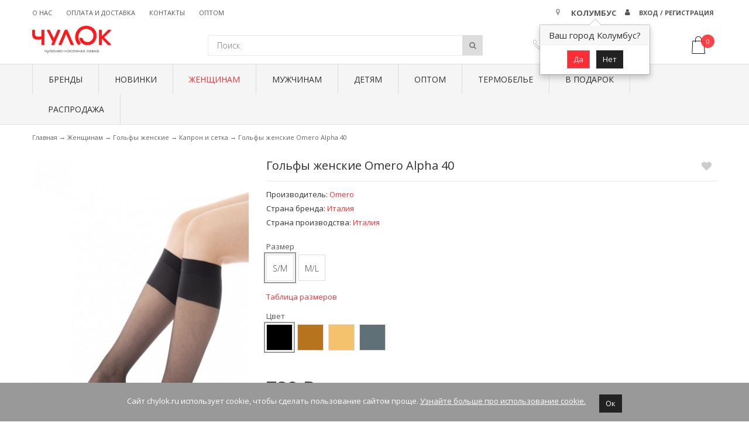

--- FILE ---
content_type: text/html; charset=utf-8
request_url: https://chylok.ru/golfy-zhenskie-omero-alpha-40
body_size: 27943
content:
<!DOCTYPE html>
<html dir="ltr" lang="ru">
<head>
    <meta charset="UTF-8" />
    <title>Купить Гольфы женские Omero Alpha 40 недорого в интернет-магазине ЧулОК чулочно-носочная лавка</title>
    <base href="https://chylok.ru/" />
    <meta name="viewport" content="width=device-width, initial-scale=1, maximum-scale=1, , initial-scale=1.0">
        <meta name="description" content="Товары бренда Omero в интернет-магазине ЧулОК чулочно-носочная лавка" />
            <meta name="keywords" content="колготки, чулки, носки, гетры, леггинсы, подследники, купальники, гольфы" />
            <link href="https://chylok.ru/image/data/faicon-chylok-new.png" rel="icon" />
    <link rel="apple-touch-icon" href="https://chylok.ru/image/data/faicon-chylok-new.png" />
    <link rel="apple-touch-icon" sizes="95x95" href="https://chylok.ru/image/data/faicon-chylok-new.png" />
        <script src="https://smartcaptcha.yandexcloud.net/captcha.js" defer></script>
    <!--webmaster-->
    <meta name="yandex-verification" content="b132a19a8aa4875e" />
    <!--end webmaster-->
                  <link href="https://chylok.ru/golfy-zhenskie-omero-alpha-40" rel="canonical" />
              <script>
           if (navigator.userAgent.match(/Android/i)) {
               var viewport = document.querySelector("meta[name=viewport]");
           }
           if(navigator.userAgent.match(/Android/i)){
               window.scrollTo(0,1);
           }
       </script>

                  <link rel=stylesheet href='/min/g=css_top&amp;1762472545'>
           <script src="/min/g=js_top&amp;1564324513"></script>
       
       <link href="https://cdn.jsdelivr.net/npm/suggestions-jquery@19.8.0/dist/css/suggestions.min.css" rel="stylesheet"
             xmlns="http://www.w3.org/1999/html"/>
       <script src="https://cdn.jsdelivr.net/npm/suggestions-jquery@19.8.0/dist/js/jquery.suggestions.min.js"></script>
       

       <!--[if IE]>
       <script src="catalog/view/theme/theme419/js/html5.js"></script>
<![endif]-->

        
                <meta name="twitter:card" content="summary_large_image">                    <meta property="og:type" content="product">                    <meta property="og:site_name" content="ЧулОК">                    <meta name="title" content="Купить Гольфы женские Omero Alpha 40 недорого в интернет-магазине ЧулОК чулочно-носочная лавка">                    <meta property="og:url" content="https://chylok.ru/golfy-zhenskie-omero-alpha-40">                    <meta property="og:title" content="Купить Гольфы женские Omero Alpha 40 недорого в интернет-магазине ЧулОК чулочно-носочная лавка" />                    <meta property="og:description" content="Товары бренда Omero в интернет-магазине ЧулОК чулочно-носочная лавка" />                    <meta property="og:locale" content="ru_RU">                    <meta property="vk:image"  content="https://chylok.ru/image/cache/data/products/3chernyi-kopija-751x393.jpg" />                    <link rel="image_src" href="https://chylok.ru/image/cache/data/products/3chernyi-kopija-751x393.jpg">                    <meta name="twitter:image" content="https://chylok.ru/image/cache/data/products/3chernyi-kopija-751x393.jpg">                    <meta itemprop="image" content="https://chylok.ru/image/cache/data/products/3chernyi-kopija-751x393.jpg">                    <meta property="og:image" content="https://chylok.ru/image/cache/data/products/3chernyi-kopija-1200x800.jpg">                    <meta property="og:image:width" content="1200">                    <meta property="og:image:height" content="800">        
    <!-- Yandex.Metrika counter --> <script type="text/javascript" > (function(m,e,t,r,i,k,a){m[i]=m[i]||function(){(m[i].a=m[i].a||[]).push(arguments)}; m[i].l=1*new Date();k=e.createElement(t),a=e.getElementsByTagName(t)[0],k.async=1,k.src=r,a.parentNode.insertBefore(k,a)}) (window, document, "script", "https://mc.yandex.ru/metrika/tag.js", "ym"); ym(41684039, "init", { clickmap:true, trackLinks:true, accurateTrackBounce:true, webvisor:true, ecommerce:"dataLayer" }); </script> <noscript><div><img src="https://mc.yandex.ru/watch/41684039" style="position:absolute; left:-9999px;" alt="" /></div></noscript> 
	
	<script type="text/javascript">
	window.dataLayer = window.dataLayer || [];
	</script><!-- /Yandex.Metrika counter -->
</head>
<body class="product-product"><a id="hidden" href="https://chylok.ru/"></a>
<div id="body">

    <link href="https://cdn.jsdelivr.net/npm/suggestions-jquery@19.8.0/dist/css/suggestions.min.css" rel="stylesheet"
          xmlns="http://www.w3.org/1999/html"/>
    <script src="https://cdn.jsdelivr.net/npm/suggestions-jquery@19.8.0/dist/js/jquery.suggestions.min.js"></script>

<div class="alert alert-gray fade cookie-alert">
    Сайт chylok.ru использует cookie, чтобы сделать пользование сайтом проще. <a href="/pravovaya-informatsiya/">Узнайте больше про использование cookie.</a>
    <button data-dismiss="alert" class="btn btn-default btn-sm">Ок</button>
</div>

<!--Выбор города -->
<div class="modal-hidden">
    <div class="box-modal preview" id="city-popup" style="padding: 50px 20px 30px">
        <div class="box-modal_close arcticmodal-close"></div>
        <div id="city-popup-content" class="city-popup-content row">
            <div class="col-sm-12 city-picker" id="city-picker-block">
                <h2>Выберите свой город:</h2>
                <form id="city-picker">
                                                            <div class="form-group form-check text-center">
                        <input class="form-check-input" type="radio" name="header_zone_id" id="zone2740"
                               value="2740" >
                        <label class="form-check-label" for="zone2740">
                            Иркутск                        </label>
                    </div>
                                                                                <div class="form-group form-check text-center">
                        <input class="form-check-input" type="radio" name="header_zone_id" id="zone4034"
                               value="4034" >
                        <label class="form-check-label" for="zone4034">
                            Ангарск                        </label>
                    </div>
                                                                                <div class="form-group form-check text-center">
                        <input class="form-check-input" type="radio" name="header_zone_id" id="zone4033"
                               value="4033" >
                        <label class="form-check-label" for="zone4033">
                            Улан-Удэ                        </label>
                    </div>
                                                                                <div class="form-group form-check text-center">
                        <input class="form-check-input" type="radio" name="header_zone_id" id="zone1"
                               value="1" checked>
                        <label class="form-check-label" for="zone1">
                            Другой город                        </label>
                    </div>
                    <div class="form-group form-check form-inline text-center">
                        <input type="text" name="header_city" value="Колумбус" class="form-control" id="header-city-input"/>
                        <br/>
                        <button class="btn btn-default btn-sm" id="pick-city-button">Ок</button>
                    </div>
                                                        </form>
            </div>
        </div>
    </div>
</div>

<div class="swipe">
    <div class="swipe-menu">
        <ul class="links">
            <li>
                <div id="menu-icon" class="menu-icon"><i class="fa fa-fw fa-tags"></i> Категории</div>
                <ul id="nav" class="sf-menu-phone">
                    <li><a href="https://chylok.ru/brands/">Бренды</a></li>
                    <li>
                        <a href="https://chylok.ru/latest/ ">Новинки</a>
                    </li>
                                            <li class="parent">
                            <a>Женщинам</a>
                                                                                                <ul>
                                                                                                                                                                                                                                                <li class="active parent">
                                                                                                                            <a href="https://chylok.ru/zhenshchinam/golfy-zhenskie_1/">Гольфы женские</a>
                                        <ul>
                                                                                        <li>
                                                                                                <a href="https://chylok.ru/zhenshchinam/golfy-zhenskie_1/golfy-zhenskie-kapron-i-setka/" class="active">Капрон и сетка</a>
                                                                                            </li>
                                                                                        <li>
                                                                                                <a href="https://chylok.ru/zhenshchinam/golfy-zhenskie_1/golfy-mikrofibra/">Микрофибра</a>
                                                                                            </li>
                                                                                        <li>
                                                                                                <a href="https://chylok.ru/zhenshchinam/golfy-zhenskie_1/golfy-zhenskie-fantaziynye/">Фантазийные</a>
                                                                                            </li>
                                                                                        <li>
                                                                                                <a href="https://chylok.ru/zhenshchinam/golfy-zhenskie_1/hlopok-i-sherst/">Хлопок и шерсть</a>
                                                                                            </li>
                                                                                    </ul>
                                                                                </li>
                                                                                                                                                                                                                                                <li class="parent">
                                                                                                                        <a href="https://chylok.ru/zhenshchinam/getry-i-golfy/">Гетры и гольфины</a>
                                        <ul>
                                                                                        <li>
                                                                                                <a href="https://chylok.ru/zhenshchinam/getry-i-golfy/botforty/">Гольфины</a>
                                                                                            </li>
                                                                                        <li>
                                                                                                <a href="https://chylok.ru/zhenshchinam/getry-i-golfy/getry/">Гетры</a>
                                                                                            </li>
                                                                                    </ul>
                                                                                </li>
                                                                                                                                                                                                                                                <li class="parent">
                                                                                                                        <a href="https://chylok.ru/zhenshchinam/bele-zhenskoe/">Белье женское</a>
                                        <ul>
                                                                                        <li>
                                                                                                <a href="https://chylok.ru/zhenshchinam/bele-zhenskoe/bele-gladkoe/">Белье гладкое</a>
                                                                                            </li>
                                                                                        <li>
                                                                                                <a href="https://chylok.ru/zhenshchinam/bele-zhenskoe/bele-korrektiruyushchee/">Белье корректирующее</a>
                                                                                            </li>
                                                                                        <li>
                                                                                                <a href="https://chylok.ru/zhenshchinam/bele-zhenskoe/bele-eroticheskoe/">Белье эротическое</a>
                                                                                            </li>
                                                                                        <li>
                                                                                                <a href="https://chylok.ru/zhenshchinam/bele-zhenskoe/breteli-poyasa-podvyazki/">Бретели, пояса, подвязки</a>
                                                                                            </li>
                                                                                        <li>
                                                                                                <a href="https://chylok.ru/zhenshchinam/bele-zhenskoe/byust/">Бюст</a>
                                                                                            </li>
                                                                                        <li>
                                                                                                <a href="https://chylok.ru/zhenshchinam/bele-zhenskoe/pizhamy1/">Пижамы</a>
                                                                                            </li>
                                                                                        <li>
                                                                                                <a href="https://chylok.ru/zhenshchinam/bele-zhenskoe/plavochki/">Плавочки</a>
                                                                                            </li>
                                                                                        <li>
                                                                                                <a href="https://chylok.ru/zhenshchinam/bele-zhenskoe/topy1/">Топы</a>
                                                                                            </li>
                                                                                        <li>
                                                                                                <a href="https://chylok.ru/zhenshchinam/bele-zhenskoe/futbolki-mayki-komplekty/">Футболки, майки, боди</a>
                                                                                            </li>
                                                                                        <li>
                                                                                                <a href="https://chylok.ru/zhenshchinam/bele-zhenskoe/termobelj1/">Термобелье</a>
                                                                                            </li>
                                                                                    </ul>
                                                                                </li>
                                                                                                                    </ul>
                                                                    <ul>
                                                                                                                                                                                                                                                <li class="parent">
                                                                                                                        <a href="https://chylok.ru/zhenshchinam/kolgotki/">Колготки</a>
                                        <ul>
                                                                                        <li>
                                                                                                <a href="https://chylok.ru/zhenshchinam/kolgotki/kolgotki-besshovnye/">Колготки бесшовные</a>
                                                                                            </li>
                                                                                        <li>
                                                                                                <a href="https://chylok.ru/zhenshchinam/kolgotki/kolgotki-dlya-beremennykh/">Колготки для беременных</a>
                                                                                            </li>
                                                                                        <li>
                                                                                                <a href="https://chylok.ru/zhenshchinam/kolgotki/kolgotki-klassicheskie/">Колготки классические</a>
                                                                                            </li>
                                                                                        <li>
                                                                                                <a href="https://chylok.ru/zhenshchinam/kolgotki/kolgotki-kompressionnye/">Колготки компрессионные</a>
                                                                                            </li>
                                                                                        <li>
                                                                                                <a href="https://chylok.ru/zhenshchinam/kolgotki/kolgotki-s-zanizhennoy-taliey/">Колготки с заниженной талией</a>
                                                                                            </li>
                                                                                        <li>
                                                                                                <a href="https://chylok.ru/zhenshchinam/kolgotki/kolgotki-utyagivayushchie/">Колготки утягивающие</a>
                                                                                            </li>
                                                                                        <li>
                                                                                                <a href="https://chylok.ru/zhenshchinam/kolgotki/kolgotki-fantaziynye/">Колготки фантазийные</a>
                                                                                            </li>
                                                                                        <li>
                                                                                                <a href="https://chylok.ru/zhenshchinam/kolgotki/kolgotki-eroticheskie/">Колготки эротические</a>
                                                                                            </li>
                                                                                    </ul>
                                                                                </li>
                                                                                                                                                                                                                                                <li class="parent">
                                                                                                                        <a href="https://chylok.ru/zhenshchinam/kupalniki-zhenskie/">Купальники женские</a>
                                        <ul>
                                                                                        <li>
                                                                                                <a href="https://chylok.ru/zhenshchinam/kupalniki-zhenskie/razdelnye/">Раздельные</a>
                                                                                            </li>
                                                                                        <li>
                                                                                                <a href="https://chylok.ru/zhenshchinam/kupalniki-zhenskie/slitnye/">Слитные</a>
                                                                                            </li>
                                                                                    </ul>
                                                                                </li>
                                                                                                                                                                                                                                                <li class="parent">
                                                                                                                        <a href="https://chylok.ru/zhenshchinam/legginsy/">Леггинсы</a>
                                        <ul>
                                                                                        <li>
                                                                                                <a href="https://chylok.ru/zhenshchinam/legginsy/velosipedki/">Велосипедки</a>
                                                                                            </li>
                                                                                        <li>
                                                                                                <a href="https://chylok.ru/zhenshchinam/legginsy/demisezonnye/">Демисезонные</a>
                                                                                            </li>
                                                                                        <li>
                                                                                                <a href="https://chylok.ru/zhenshchinam/legginsy/dzhinsovye/">Джинсовые</a>
                                                                                            </li>
                                                                                        <li>
                                                                                                <a href="https://chylok.ru/zhenshchinam/legginsy/dlya-beremennykh/">Для беременных</a>
                                                                                            </li>
                                                                                        <li>
                                                                                                <a href="https://chylok.ru/zhenshchinam/legginsy/kozha-i-zamsha/">Кожа и замша</a>
                                                                                            </li>
                                                                                        <li>
                                                                                                <a href="https://chylok.ru/zhenshchinam/legginsy/sportivnye/">Спортивные</a>
                                                                                            </li>
                                                                                        <li>
                                                                                                <a href="https://chylok.ru/zhenshchinam/legginsy/leggincy-teplye/">Теплые</a>
                                                                                            </li>
                                                                                    </ul>
                                                                                </li>
                                                                                                                    </ul>
                                                                    <ul>
                                                                                                                                                                                                                                                <li >
                                                                                                                        <a href="https://chylok.ru/zhenshchinam/sportivnai-komplekt/">Спортивные комплекты</a>
                                                                                </li>
                                                                                                                                                                                                                                                <li >
                                                                                                                        <a href="https://chylok.ru/zhenshchinam/tapochki-sapozhki/">Домашняя обувь</a>
                                                                                </li>
                                                                                                                                                                                                                                                <li class="parent">
                                                                                                                        <a href="https://chylok.ru/zhenshchinam/noski-zhenskie/">Носки женские</a>
                                        <ul>
                                                                                        <li>
                                                                                                <a href="https://chylok.ru/zhenshchinam/noski-zhenskie/noski-zhenskie-kapron-i-setka/">Капрон</a>
                                                                                            </li>
                                                                                        <li>
                                                                                                <a href="https://chylok.ru/zhenshchinam/noski-zhenskie/setka-i-tjul/">Сетка и тюль</a>
                                                                                            </li>
                                                                                        <li>
                                                                                                <a href="https://chylok.ru/zhenshchinam/noski-zhenskie/noski-zhenskie-fantaziynye/">Фантазийные</a>
                                                                                            </li>
                                                                                        <li>
                                                                                                <a href="https://chylok.ru/zhenshchinam/noski-zhenskie/zenskie-noski-khlopok/">Хлопок</a>
                                                                                            </li>
                                                                                        <li>
                                                                                                <a href="https://chylok.ru/zhenshchinam/noski-zhenskie/mikrofibra1/">Микрофибра</a>
                                                                                            </li>
                                                                                        <li>
                                                                                                <a href="https://chylok.ru/zhenshchinam/noski-zhenskie/zhenskie-noski-teplye/">Теплые</a>
                                                                                            </li>
                                                                                    </ul>
                                                                                </li>
                                                                                                                    </ul>
                                                                    <ul>
                                                                                                                                                                                                                                                <li class="parent">
                                                                                                                        <a href="https://chylok.ru/zhenshchinam/chulki/">Чулки</a>
                                        <ul>
                                                                                        <li>
                                                                                                <a href="https://chylok.ru/zhenshchinam/chulki/bandaletki/">Бандалетки</a>
                                                                                            </li>
                                                                                        <li>
                                                                                                <a href="https://chylok.ru/zhenshchinam/chulki/chulki-dlya-poyasa/">Чулки для пояса</a>
                                                                                            </li>
                                                                                        <li>
                                                                                                <a href="https://chylok.ru/zhenshchinam/chulki/chulki-klassicheskie/">Чулки классические</a>
                                                                                            </li>
                                                                                        <li>
                                                                                                <a href="https://chylok.ru/zhenshchinam/chulki/chulki-kompressionnye/">Чулки компрессионные</a>
                                                                                            </li>
                                                                                        <li>
                                                                                                <a href="https://chylok.ru/zhenshchinam/chulki/chulki-fantaziynye/">Чулки фантазийные</a>
                                                                                            </li>
                                                                                        <li>
                                                                                                <a href="https://chylok.ru/zhenshchinam/chulki/chulki-svadebnye/">Чулки свадебные</a>
                                                                                            </li>
                                                                                    </ul>
                                                                                </li>
                                                                                                                                                                                                                                                <li >
                                                                                                                        <a href="https://chylok.ru/zhenshchinam/podsledniki-zhenskie/">Подследники женские</a>
                                                                                </li>
                                                                                                                                                                                                                                                <li >
                                                                                                                        <a href="https://chylok.ru/zhenshchinam/">Все товары категории</a>
                                                                                </li>
                                                                                                                    </ul>
                                                                                    </li>
                                            <li class="parent">
                            <a>Мужчинам</a>
                                                                                                <ul>
                                                                                                                                                                                                                                                <li class="parent">
                                                                                                                        <a href="https://chylok.ru/muzhchinam/noski-muzhskie/">Носки мужские</a>
                                        <ul>
                                                                                        <li>
                                                                                                <a href="https://chylok.ru/muzhchinam/noski-muzhskie/klassicheskie/">Классические</a>
                                                                                            </li>
                                                                                        <li>
                                                                                                <a href="https://chylok.ru/muzhchinam/noski-muzhskie/korotkie/">Короткие</a>
                                                                                            </li>
                                                                                        <li>
                                                                                                <a href="https://chylok.ru/muzhchinam/noski-muzhskie/premium/">Премиум</a>
                                                                                            </li>
                                                                                        <li>
                                                                                                <a href="https://chylok.ru/muzhchinam/noski-muzhskie/kompressionnye/">Профилактические</a>
                                                                                            </li>
                                                                                        <li>
                                                                                                <a href="https://chylok.ru/muzhchinam/noski-muzhskie/s-risunkom/">С рисунком</a>
                                                                                            </li>
                                                                                        <li>
                                                                                                <a href="https://chylok.ru/muzhchinam/noski-muzhskie/muzskie-noski-teplye_1/">Теплые</a>
                                                                                            </li>
                                                                                    </ul>
                                                                                </li>
                                                                                                                                                                                                                                                <li >
                                                                                                                        <a href="https://chylok.ru/muzhchinam/muzhskie/">Подследники мужские</a>
                                                                                </li>
                                                                                                                                                                                                                                                <li class="parent">
                                                                                                                        <a href="https://chylok.ru/muzhchinam/bele-muzhskoe/">Белье мужское</a>
                                        <ul>
                                                                                        <li>
                                                                                                <a href="https://chylok.ru/muzhchinam/bele-muzhskoe/mayka-muzhskaya/">Майки и футболки</a>
                                                                                            </li>
                                                                                        <li>
                                                                                                <a href="https://chylok.ru/muzhchinam/bele-muzhskoe/trusy-muzhskie/">Трусы</a>
                                                                                            </li>
                                                                                        <li>
                                                                                                <a href="https://chylok.ru/muzhchinam/bele-muzhskoe/termobelj2/">Термобелье</a>
                                                                                            </li>
                                                                                    </ul>
                                                                                </li>
                                                                                                                    </ul>
                                                                    <ul>
                                                                                                                                                                                                                                                <li >
                                                                                                                        <a href="https://chylok.ru/muzhchinam/mujchinam-shorty/">Купальные шорты</a>
                                                                                </li>
                                                                                                                                                                                                                                                <li >
                                                                                                                        <a href="https://chylok.ru/muzhchinam/obuv-domashnjaja-/">Тапочки</a>
                                                                                </li>
                                                                                                                                                                                                                                                <li >
                                                                                                                        <a href="https://chylok.ru/muzhchinam/">Все товары категории</a>
                                                                                </li>
                                                                                                                    </ul>
                                                                                    </li>
                                            <li class="parent">
                            <a>Детям</a>
                                                                                                <ul>
                                                                                                                                                                                                                                                <li >
                                                                                                                        <a href="https://chylok.ru/detyam/getry-detskie/">Гетры детские </a>
                                                                                </li>
                                                                                                                                                                                                                                                <li >
                                                                                                                        <a href="https://chylok.ru/detyam/golfy-detskie/">Гольфы детские</a>
                                                                                </li>
                                                                                                                                                                                                                                                <li class="parent">
                                                                                                                        <a href="https://chylok.ru/detyam/kolgotki-detskie/">Колготки детские</a>
                                        <ul>
                                                                                        <li>
                                                                                                <a href="https://chylok.ru/detyam/kolgotki-detskie/kapron-i-tyul/">Капрон и тюль</a>
                                                                                            </li>
                                                                                        <li>
                                                                                                <a href="https://chylok.ru/detyam/kolgotki-detskie/detyam-kolgotki-mikrofibra/">Микрофибра</a>
                                                                                            </li>
                                                                                        <li>
                                                                                                <a href="https://chylok.ru/detyam/kolgotki-detskie/detskie-kolgotky-khlopok/">Хлопок</a>
                                                                                            </li>
                                                                                        <li>
                                                                                                <a href="https://chylok.ru/detyam/kolgotki-detskie/makhrovye/">Теплые</a>
                                                                                            </li>
                                                                                    </ul>
                                                                                </li>
                                                                                                                                                                                                                                                <li >
                                                                                                                        <a href="https://chylok.ru/detyam/termobelj-detskoe/">Термобелье и леггинсы </a>
                                                                                </li>
                                                                                                                    </ul>
                                                                    <ul>
                                                                                                                                                                                                                                                <li >
                                                                                                                        <a href="https://chylok.ru/detyam/detskie-kupalniki/">Купальники детские</a>
                                                                                </li>
                                                                                                                                                                                                                                                <li class="parent">
                                                                                                                        <a href="https://chylok.ru/detyam/noski-detskie/">Носки детские</a>
                                        <ul>
                                                                                        <li>
                                                                                                <a href="https://chylok.ru/detyam/noski-detskie/kapron-i-setka_1/">Капрон и сетка</a>
                                                                                            </li>
                                                                                        <li>
                                                                                                <a href="https://chylok.ru/detyam/noski-detskie/detyam-noski-detskie-khlopok_1/">Хлопок</a>
                                                                                            </li>
                                                                                        <li>
                                                                                                <a href="https://chylok.ru/detyam/noski-detskie/detskie-noski-teplye_1/">Теплые</a>
                                                                                            </li>
                                                                                    </ul>
                                                                                </li>
                                                                                                                                                                                                                                                <li >
                                                                                                                        <a href="https://chylok.ru/detyam/nizhnee-belj/">Нижнее белье</a>
                                                                                </li>
                                                                                                                                                                                                                                                <li >
                                                                                                                        <a href="https://chylok.ru/detyam/">Все товары категории</a>
                                                                                </li>
                                                                                                                    </ul>
                                                                                    </li>
                                            <li class="parent">
                            <a>Оптом</a>
                                                                                                <ul>
                                                                                                                                                                                                                                                <li >
                                                                                                                        <a href="https://chylok.ru/tovar-optom/">Все товары категории</a>
                                                                                </li>
                                                                                                                    </ul>
                                                                                    </li>
                                            <li class="parent">
                            <a>Термобелье</a>
                                                                                                <ul>
                                                                                                                                                                                                                                                <li >
                                                                                                                        <a href="https://chylok.ru/termobelj/termobele-zhenskoe/">Женское термобелье</a>
                                                                                </li>
                                                                                                                                                                                                                                                <li >
                                                                                                                        <a href="https://chylok.ru/termobelj/termobele-muzhskoe/">Мужское термобелье</a>
                                                                                </li>
                                                                                                                                                                                                                                                <li >
                                                                                                                        <a href="https://chylok.ru/termobelj/termobelye-detskoe/">Детское термобелье</a>
                                                                                </li>
                                                                                                                                                                                                                                                <li >
                                                                                                                        <a href="https://chylok.ru/termobelj/">Все товары категории</a>
                                                                                </li>
                                                                                                                    </ul>
                                                                                    </li>
                                            <li class="parent">
                            <a>В подарок</a>
                                                                                                <ul>
                                                                                                                                                                                                                                                <li >
                                                                                                                        <a href="https://chylok.ru/podarochnaya-karta/podarochnye-sertifikaty1/">Подарочные сертификаты</a>
                                                                                </li>
                                                                                                                                                                                                                                                <li >
                                                                                                                        <a href="https://chylok.ru/podarochnaya-karta/podarochnaja-upakovka1/">Подарочная упаковка</a>
                                                                                </li>
                                                                                                                                                                                                                                                <li >
                                                                                                                        <a href="https://chylok.ru/podarochnaya-karta/">Все товары категории</a>
                                                                                </li>
                                                                                                                    </ul>
                                                                                    </li>
                                        <li>
                        <a href="https://chylok.ru/specials/"> Распродажа</a>
                    </li>
                </ul>
            </li>

            <li><a href="/oplata_dostavka/"><i class="fa fa-fw fa-truck"></i>Оплата и доставка</a></li>
            <li><a href="https://chylok.ru/contacts/"><i class="fa fa-fw fa-phone"></i>Контакты</a></li>

                            <li><a class="login-button" href="#"><i class="fa fa-fw fa-lock"></i>Вход / Регистрация</a></li>
                        <li><a class="city-button" href="#"><i class="fa fa-fw fa-map-marker"></i>Колумбус</a></li>
        </ul>
    </div>
</div>
<div id="page">
<div id="shadow">
<div class="shadow"></div>

<header id="header">
<div class="toprow">
    <div class="container">
        <div class="row">
            <div class="col-sm-7">
                <ul class="links">
                                        <li><a class="" href="/about/">О нас</a></li>
                    <li><a class="" href="/oplata_dostavka/">Оплата и доставка</a></li>
                    <li><a class="" href="https://chylok.ru/contacts/">Контакты</a></li>
                    <li><a class="" href="/optom/">Оптом</a></li>
                </ul>


            </div>
            <div class="col-sm-5">

                <ul class="links account-links pull-right">
                    <li><i class="fa fa-fw fa-map-marker"></i></li>
                    <li id="li-city-picker">
                        <a class="city-button" href="javascript:void(0)"
                           data-container="body"
                           data-toggle="popover"
                           data-placement="bottom"
                           data-content="<div class='text-center'><button class='btn btn-primary btn-sm default-city-button'>Да</button>
                                          <button class='btn btn-default btn-sm need-pick-city-button'>Нет</button></div>"
                           title="Ваш город Колумбус?"
                           id="first-city-popup"
                           data-html="true">
                            Колумбус                        </a>
                    </li>
                    <li><i class="fa fa-user fa-account-links"></i></li>
                                            <li><a class="login-button" href="#">Вход / Регистрация</a></li>
                                    </ul>
            </div>
        </div>
    </div>
</div>
<div class="container">
    <div class="toprow-1">
        <div class="row">
            <div class="col-sm-12" style="display:flex; justify-content:space-between;">
                <div>
                    <a class="swipe-control" href="#"><i class="fa fa-align-justify"></i></a>
                    <div class="top-search">
                        <i class="fa fa-search"></i>
                    </div>
                </div>
                
                <div  id="filter_scroll" style="margin-right: 80px;line-height: 50px;cursor:pointer;">
                    <img src="/catalog/view/theme/theme419/image/icons/filter-list.svg" />
                </div>
            </div>
        </div>
    </div>
        <div class="row header-bg">
            <div class="col-sm-5 col-md-3 col-xs-12">
                                <div id="logo">
                    <a href="https://chylok.ru/"><img src="https://chylok.ru/image/data/logo.jpg" title="chylok.ru" alt="chylok.ru" /></a>
                </div>
                            </div>

            <div class="col-sm-11 col-md-5 col-xs-12 hidden-sm">
                <div id="search" class="main-search">
                    <div class="inner">
                        <div class="button-search"><i class="fa fa-search"></i></div>
                        <input type="search" name="search" id="search-input" placeholder="Поиск" value="" />
                    </div>
                </div>
            </div>

            <div class="col-sm-7 col-md-3 col-xs-12 telephone hidden-xs">
                <a href="https://chylok.ru/contacts/">8 800-500-88-96</a>
            </div>
            <div class="col-sm-7 col-md-3 col-xs-12 telephone visible-xs">
                <a href="tel:8 800-500-88-96">8 800-500-88-96</a>
            </div>

            <div class="col-sm-11 visible-sm">
                <div id="search" class="tablet-search">
                    <div class="inner">
                        <div class="button-search"><i class="fa fa-search"></i></div>
                        <input type="search" name="search" id="search-input" placeholder="Поиск" value="" />
                    </div>
                </div>
            </div>

            <div class="col-sm-1 col-md-1 text-right">
                <div class="cart-position">
                    <div class="cart-inner"><div id="cart" >

  	<div class="heading">
		<span class="link_a">
			<a href="https://chylok.ru/shopping-cart/">
				<img class="desktop" src="/catalog/view/theme/theme419/image/icons/shopping-bag.png">
				<img class="mobile" src="/catalog/view/theme/theme419/image/icons/shopping-bag-white.png">
				<span class="cart-count-item">0</span>
			</a>
		</span>
	</div>
	
  <div class="content">
  <div class="content-scroll">
	
		<div class="empty">Нет товаров</div>
	  </div>
  </div>
</div>
</div>
                </div>
            </div>
    </div>
        <div id="menu-gadget" class="hidden-xs">
        <div class="row">
            <div class="col-sm-12">
                <div id="menu-icon" class="menu-icon">Категории</div>
                <ul id="nav" class="sf-menu-phone">
                    <li><a href="https://chylok.ru/brands/">Бренды</a></li>
                    <li>
                        <a href="https://chylok.ru/latest/ ">Новинки</a>
                    </li>
                                                <li class="parent"><a href="https://chylok.ru/zhenshchinam/">Женщинам</a>
                                                                                    <ul>
                                                                                                                                                                                                                                <li class="active parent">
                                                                                                                            <a href="https://chylok.ru/zhenshchinam/golfy-zhenskie_1/">Гольфы женские</a>
                                            <ul>
                                                                                        <li>
                                                                                        <a href="https://chylok.ru/zhenshchinam/golfy-zhenskie_1/golfy-zhenskie-kapron-i-setka/" class="active">Капрон и сетка</a>
                                                                                </li>
                                                                            <li>
                                                                                        <a href="https://chylok.ru/zhenshchinam/golfy-zhenskie_1/golfy-mikrofibra/">Микрофибра</a>
                                                                            </li>
                                                                            <li>
                                                                                        <a href="https://chylok.ru/zhenshchinam/golfy-zhenskie_1/golfy-zhenskie-fantaziynye/">Фантазийные</a>
                                                                            </li>
                                                                            <li>
                                                                                        <a href="https://chylok.ru/zhenshchinam/golfy-zhenskie_1/hlopok-i-sherst/">Хлопок и шерсть</a>
                                                                            </li>
                                                            </ul>
                                                        </li>
                                                                                                                                                                                                                    <li class="parent">
                                                                                                                            <a href="https://chylok.ru/zhenshchinam/getry-i-golfy/">Гетры и гольфины</a>
                                            <ul>
                                                                                        <li>
                                                                                        <a href="https://chylok.ru/zhenshchinam/getry-i-golfy/botforty/">Гольфины</a>
                                                                            </li>
                                                                            <li>
                                                                                        <a href="https://chylok.ru/zhenshchinam/getry-i-golfy/getry/">Гетры</a>
                                                                            </li>
                                                            </ul>
                                                        </li>
                                                                                                                                                                                                                    <li class="parent">
                                                                                                                            <a href="https://chylok.ru/zhenshchinam/bele-zhenskoe/">Белье женское</a>
                                            <ul>
                                                                                        <li>
                                                                                        <a href="https://chylok.ru/zhenshchinam/bele-zhenskoe/bele-gladkoe/">Белье гладкое</a>
                                                                            </li>
                                                                            <li>
                                                                                        <a href="https://chylok.ru/zhenshchinam/bele-zhenskoe/bele-korrektiruyushchee/">Белье корректирующее</a>
                                                                            </li>
                                                                            <li>
                                                                                        <a href="https://chylok.ru/zhenshchinam/bele-zhenskoe/bele-eroticheskoe/">Белье эротическое</a>
                                                                            </li>
                                                                            <li>
                                                                                        <a href="https://chylok.ru/zhenshchinam/bele-zhenskoe/breteli-poyasa-podvyazki/">Бретели, пояса, подвязки</a>
                                                                            </li>
                                                                            <li>
                                                                                        <a href="https://chylok.ru/zhenshchinam/bele-zhenskoe/byust/">Бюст</a>
                                                                            </li>
                                                                            <li>
                                                                                        <a href="https://chylok.ru/zhenshchinam/bele-zhenskoe/pizhamy1/">Пижамы</a>
                                                                            </li>
                                                                            <li>
                                                                                        <a href="https://chylok.ru/zhenshchinam/bele-zhenskoe/plavochki/">Плавочки</a>
                                                                            </li>
                                                                            <li>
                                                                                        <a href="https://chylok.ru/zhenshchinam/bele-zhenskoe/topy1/">Топы</a>
                                                                            </li>
                                                                            <li>
                                                                                        <a href="https://chylok.ru/zhenshchinam/bele-zhenskoe/futbolki-mayki-komplekty/">Футболки, майки, боди</a>
                                                                            </li>
                                                                            <li>
                                                                                        <a href="https://chylok.ru/zhenshchinam/bele-zhenskoe/termobelj1/">Термобелье</a>
                                                                            </li>
                                                            </ul>
                                                        </li>
                                                                                </ul>
                                                    <ul>
                                                                                                                                                                                                                                <li class="parent">
                                                                                                                            <a href="https://chylok.ru/zhenshchinam/kolgotki/">Колготки</a>
                                            <ul>
                                                                                        <li>
                                                                                        <a href="https://chylok.ru/zhenshchinam/kolgotki/kolgotki-besshovnye/">Колготки бесшовные</a>
                                                                            </li>
                                                                            <li>
                                                                                        <a href="https://chylok.ru/zhenshchinam/kolgotki/kolgotki-dlya-beremennykh/">Колготки для беременных</a>
                                                                            </li>
                                                                            <li>
                                                                                        <a href="https://chylok.ru/zhenshchinam/kolgotki/kolgotki-klassicheskie/">Колготки классические</a>
                                                                            </li>
                                                                            <li>
                                                                                        <a href="https://chylok.ru/zhenshchinam/kolgotki/kolgotki-kompressionnye/">Колготки компрессионные</a>
                                                                            </li>
                                                                            <li>
                                                                                        <a href="https://chylok.ru/zhenshchinam/kolgotki/kolgotki-s-zanizhennoy-taliey/">Колготки с заниженной талией</a>
                                                                            </li>
                                                                            <li>
                                                                                        <a href="https://chylok.ru/zhenshchinam/kolgotki/kolgotki-utyagivayushchie/">Колготки утягивающие</a>
                                                                            </li>
                                                                            <li>
                                                                                        <a href="https://chylok.ru/zhenshchinam/kolgotki/kolgotki-fantaziynye/">Колготки фантазийные</a>
                                                                            </li>
                                                                            <li>
                                                                                        <a href="https://chylok.ru/zhenshchinam/kolgotki/kolgotki-eroticheskie/">Колготки эротические</a>
                                                                            </li>
                                                            </ul>
                                                        </li>
                                                                                                                                                                                                                    <li class="parent">
                                                                                                                            <a href="https://chylok.ru/zhenshchinam/kupalniki-zhenskie/">Купальники женские</a>
                                            <ul>
                                                                                        <li>
                                                                                        <a href="https://chylok.ru/zhenshchinam/kupalniki-zhenskie/razdelnye/">Раздельные</a>
                                                                            </li>
                                                                            <li>
                                                                                        <a href="https://chylok.ru/zhenshchinam/kupalniki-zhenskie/slitnye/">Слитные</a>
                                                                            </li>
                                                            </ul>
                                                        </li>
                                                                                                                                                                                                                    <li class="parent">
                                                                                                                            <a href="https://chylok.ru/zhenshchinam/legginsy/">Леггинсы</a>
                                            <ul>
                                                                                        <li>
                                                                                        <a href="https://chylok.ru/zhenshchinam/legginsy/velosipedki/">Велосипедки</a>
                                                                            </li>
                                                                            <li>
                                                                                        <a href="https://chylok.ru/zhenshchinam/legginsy/demisezonnye/">Демисезонные</a>
                                                                            </li>
                                                                            <li>
                                                                                        <a href="https://chylok.ru/zhenshchinam/legginsy/dzhinsovye/">Джинсовые</a>
                                                                            </li>
                                                                            <li>
                                                                                        <a href="https://chylok.ru/zhenshchinam/legginsy/dlya-beremennykh/">Для беременных</a>
                                                                            </li>
                                                                            <li>
                                                                                        <a href="https://chylok.ru/zhenshchinam/legginsy/kozha-i-zamsha/">Кожа и замша</a>
                                                                            </li>
                                                                            <li>
                                                                                        <a href="https://chylok.ru/zhenshchinam/legginsy/sportivnye/">Спортивные</a>
                                                                            </li>
                                                                            <li>
                                                                                        <a href="https://chylok.ru/zhenshchinam/legginsy/leggincy-teplye/">Теплые</a>
                                                                            </li>
                                                            </ul>
                                                        </li>
                                                                                </ul>
                                                    <ul>
                                                                                                                                                                                                                                <li >
                                                                                                            <a href="https://chylok.ru/zhenshchinam/sportivnai-komplekt/">Спортивные комплекты</a>
                                                        </li>
                                                                                                                                                                                                                    <li >
                                                                                                            <a href="https://chylok.ru/zhenshchinam/tapochki-sapozhki/">Домашняя обувь</a>
                                                        </li>
                                                                                                                                                                                                                    <li class="parent">
                                                                                                                            <a href="https://chylok.ru/zhenshchinam/noski-zhenskie/">Носки женские</a>
                                            <ul>
                                                                                        <li>
                                                                                        <a href="https://chylok.ru/zhenshchinam/noski-zhenskie/noski-zhenskie-kapron-i-setka/">Капрон</a>
                                                                            </li>
                                                                            <li>
                                                                                        <a href="https://chylok.ru/zhenshchinam/noski-zhenskie/setka-i-tjul/">Сетка и тюль</a>
                                                                            </li>
                                                                            <li>
                                                                                        <a href="https://chylok.ru/zhenshchinam/noski-zhenskie/noski-zhenskie-fantaziynye/">Фантазийные</a>
                                                                            </li>
                                                                            <li>
                                                                                        <a href="https://chylok.ru/zhenshchinam/noski-zhenskie/zenskie-noski-khlopok/">Хлопок</a>
                                                                            </li>
                                                                            <li>
                                                                                        <a href="https://chylok.ru/zhenshchinam/noski-zhenskie/mikrofibra1/">Микрофибра</a>
                                                                            </li>
                                                                            <li>
                                                                                        <a href="https://chylok.ru/zhenshchinam/noski-zhenskie/zhenskie-noski-teplye/">Теплые</a>
                                                                            </li>
                                                            </ul>
                                                        </li>
                                                                                </ul>
                                                    <ul>
                                                                                                                                                                                                                                <li class="parent">
                                                                                                                            <a href="https://chylok.ru/zhenshchinam/chulki/">Чулки</a>
                                            <ul>
                                                                                        <li>
                                                                                        <a href="https://chylok.ru/zhenshchinam/chulki/bandaletki/">Бандалетки</a>
                                                                            </li>
                                                                            <li>
                                                                                        <a href="https://chylok.ru/zhenshchinam/chulki/chulki-dlya-poyasa/">Чулки для пояса</a>
                                                                            </li>
                                                                            <li>
                                                                                        <a href="https://chylok.ru/zhenshchinam/chulki/chulki-klassicheskie/">Чулки классические</a>
                                                                            </li>
                                                                            <li>
                                                                                        <a href="https://chylok.ru/zhenshchinam/chulki/chulki-kompressionnye/">Чулки компрессионные</a>
                                                                            </li>
                                                                            <li>
                                                                                        <a href="https://chylok.ru/zhenshchinam/chulki/chulki-fantaziynye/">Чулки фантазийные</a>
                                                                            </li>
                                                                            <li>
                                                                                        <a href="https://chylok.ru/zhenshchinam/chulki/chulki-svadebnye/">Чулки свадебные</a>
                                                                            </li>
                                                            </ul>
                                                        </li>
                                                                                                                                                                                                                    <li >
                                                                                                            <a href="https://chylok.ru/zhenshchinam/podsledniki-zhenskie/">Подследники женские</a>
                                                        </li>
                                                                                                                                                                                                                    <li >
                                                                                                            <a href="https://chylok.ru/zhenshchinam/">Все товары категории</a>
                                                        </li>
                                                                                </ul>
                                                                    </li>
                                            <li class="parent"><a href="https://chylok.ru/muzhchinam/">Мужчинам</a>
                                                                                    <ul>
                                                                                                                                                                                                                                <li class="parent">
                                                                                                                            <a href="https://chylok.ru/muzhchinam/noski-muzhskie/">Носки мужские</a>
                                            <ul>
                                                                                        <li>
                                                                                        <a href="https://chylok.ru/muzhchinam/noski-muzhskie/klassicheskie/">Классические</a>
                                                                            </li>
                                                                            <li>
                                                                                        <a href="https://chylok.ru/muzhchinam/noski-muzhskie/korotkie/">Короткие</a>
                                                                            </li>
                                                                            <li>
                                                                                        <a href="https://chylok.ru/muzhchinam/noski-muzhskie/premium/">Премиум</a>
                                                                            </li>
                                                                            <li>
                                                                                        <a href="https://chylok.ru/muzhchinam/noski-muzhskie/kompressionnye/">Профилактические</a>
                                                                            </li>
                                                                            <li>
                                                                                        <a href="https://chylok.ru/muzhchinam/noski-muzhskie/s-risunkom/">С рисунком</a>
                                                                            </li>
                                                                            <li>
                                                                                        <a href="https://chylok.ru/muzhchinam/noski-muzhskie/muzskie-noski-teplye_1/">Теплые</a>
                                                                            </li>
                                                            </ul>
                                                        </li>
                                                                                                                                                                                                                    <li >
                                                                                                            <a href="https://chylok.ru/muzhchinam/muzhskie/">Подследники мужские</a>
                                                        </li>
                                                                                                                                                                                                                    <li class="parent">
                                                                                                                            <a href="https://chylok.ru/muzhchinam/bele-muzhskoe/">Белье мужское</a>
                                            <ul>
                                                                                        <li>
                                                                                        <a href="https://chylok.ru/muzhchinam/bele-muzhskoe/mayka-muzhskaya/">Майки и футболки</a>
                                                                            </li>
                                                                            <li>
                                                                                        <a href="https://chylok.ru/muzhchinam/bele-muzhskoe/trusy-muzhskie/">Трусы</a>
                                                                            </li>
                                                                            <li>
                                                                                        <a href="https://chylok.ru/muzhchinam/bele-muzhskoe/termobelj2/">Термобелье</a>
                                                                            </li>
                                                            </ul>
                                                        </li>
                                                                                </ul>
                                                    <ul>
                                                                                                                                                                                                                                <li >
                                                                                                            <a href="https://chylok.ru/muzhchinam/mujchinam-shorty/">Купальные шорты</a>
                                                        </li>
                                                                                                                                                                                                                    <li >
                                                                                                            <a href="https://chylok.ru/muzhchinam/obuv-domashnjaja-/">Тапочки</a>
                                                        </li>
                                                                                                                                                                                                                    <li >
                                                                                                            <a href="https://chylok.ru/muzhchinam/">Все товары категории</a>
                                                        </li>
                                                                                </ul>
                                                                    </li>
                                            <li class="parent"><a href="https://chylok.ru/detyam/">Детям</a>
                                                                                    <ul>
                                                                                                                                                                                                                                <li >
                                                                                                            <a href="https://chylok.ru/detyam/getry-detskie/">Гетры детские </a>
                                                        </li>
                                                                                                                                                                                                                    <li >
                                                                                                            <a href="https://chylok.ru/detyam/golfy-detskie/">Гольфы детские</a>
                                                        </li>
                                                                                                                                                                                                                    <li class="parent">
                                                                                                                            <a href="https://chylok.ru/detyam/kolgotki-detskie/">Колготки детские</a>
                                            <ul>
                                                                                        <li>
                                                                                        <a href="https://chylok.ru/detyam/kolgotki-detskie/kapron-i-tyul/">Капрон и тюль</a>
                                                                            </li>
                                                                            <li>
                                                                                        <a href="https://chylok.ru/detyam/kolgotki-detskie/detyam-kolgotki-mikrofibra/">Микрофибра</a>
                                                                            </li>
                                                                            <li>
                                                                                        <a href="https://chylok.ru/detyam/kolgotki-detskie/detskie-kolgotky-khlopok/">Хлопок</a>
                                                                            </li>
                                                                            <li>
                                                                                        <a href="https://chylok.ru/detyam/kolgotki-detskie/makhrovye/">Теплые</a>
                                                                            </li>
                                                            </ul>
                                                        </li>
                                                                                                                                                                                                                    <li >
                                                                                                            <a href="https://chylok.ru/detyam/termobelj-detskoe/">Термобелье и леггинсы </a>
                                                        </li>
                                                                                </ul>
                                                    <ul>
                                                                                                                                                                                                                                <li >
                                                                                                            <a href="https://chylok.ru/detyam/detskie-kupalniki/">Купальники детские</a>
                                                        </li>
                                                                                                                                                                                                                    <li class="parent">
                                                                                                                            <a href="https://chylok.ru/detyam/noski-detskie/">Носки детские</a>
                                            <ul>
                                                                                        <li>
                                                                                        <a href="https://chylok.ru/detyam/noski-detskie/kapron-i-setka_1/">Капрон и сетка</a>
                                                                            </li>
                                                                            <li>
                                                                                        <a href="https://chylok.ru/detyam/noski-detskie/detyam-noski-detskie-khlopok_1/">Хлопок</a>
                                                                            </li>
                                                                            <li>
                                                                                        <a href="https://chylok.ru/detyam/noski-detskie/detskie-noski-teplye_1/">Теплые</a>
                                                                            </li>
                                                            </ul>
                                                        </li>
                                                                                                                                                                                                                    <li >
                                                                                                            <a href="https://chylok.ru/detyam/nizhnee-belj/">Нижнее белье</a>
                                                        </li>
                                                                                                                                                                                                                    <li >
                                                                                                            <a href="https://chylok.ru/detyam/">Все товары категории</a>
                                                        </li>
                                                                                </ul>
                                                                    </li>
                                            <li class="parent"><a href="https://chylok.ru/tovar-optom/">Оптом</a>
                                                                                    <ul>
                                                                                                                                                                                                                                <li >
                                                                                                            <a href="https://chylok.ru/tovar-optom/">Все товары категории</a>
                                                        </li>
                                                                                </ul>
                                                                    </li>
                                            <li class="parent"><a href="https://chylok.ru/termobelj/">Термобелье</a>
                                                                                    <ul>
                                                                                                                                                                                                                                <li >
                                                                                                            <a href="https://chylok.ru/termobelj/termobele-zhenskoe/">Женское термобелье</a>
                                                        </li>
                                                                                                                                                                                                                    <li >
                                                                                                            <a href="https://chylok.ru/termobelj/termobele-muzhskoe/">Мужское термобелье</a>
                                                        </li>
                                                                                                                                                                                                                    <li >
                                                                                                            <a href="https://chylok.ru/termobelj/termobelye-detskoe/">Детское термобелье</a>
                                                        </li>
                                                                                                                                                                                                                    <li >
                                                                                                            <a href="https://chylok.ru/termobelj/">Все товары категории</a>
                                                        </li>
                                                                                </ul>
                                                                    </li>
                                            <li class="parent"><a href="https://chylok.ru/podarochnaya-karta/">В подарок</a>
                                                                                    <ul>
                                                                                                                                                                                                                                <li >
                                                                                                            <a href="https://chylok.ru/podarochnaya-karta/podarochnye-sertifikaty1/">Подарочные сертификаты</a>
                                                        </li>
                                                                                                                                                                                                                    <li >
                                                                                                            <a href="https://chylok.ru/podarochnaya-karta/podarochnaja-upakovka1/">Подарочная упаковка</a>
                                                        </li>
                                                                                                                                                                                                                    <li >
                                                                                                            <a href="https://chylok.ru/podarochnaya-karta/">Все товары категории</a>
                                                        </li>
                                                                                </ul>
                                                                    </li>
                                        <li>
                        <a href="https://chylok.ru/specials/"> Распродажа</a>
                    </li>
                </ul>
            </div>

        </div>
    </div>
    </div>


<div id="menu">
    <div class="container">
        <div class="row">
            <div class="col-sm-12">
                <ul class="sf-menu">

                    <li><a href="https://chylok.ru/brands/"> БРЕНДЫ</a>
                        
                        <div class="sf-mega well">
                                                        <ul class="sf-mega-section brands">
                                                                <li >
                                    <a onclick="javascript:void(0);">A</a>
                                </li>
                                                                <li class="level3">
                                    <a class="screenshot1" href="https://chylok.ru/alessandra-donni">
                                        Alessandra Donni                                    </a>
                                </li>
                                                                <li class="level3">
                                    <a class="screenshot1" href="https://chylok.ru/alla-buone">
                                        Alla Buone                                    </a>
                                </li>
                                                                <li class="level3">
                                    <a class="screenshot1" href="https://chylok.ru/amoret">
                                        Amoret                                    </a>
                                </li>
                                                                <li class="level3">
                                    <a class="screenshot1" href="https://chylok.ru/aruelle">
                                        Aruelle                                    </a>
                                </li>
                                                                                                                                                                <li class="level-margin-top">
                                    <a onclick="javascript:void(0);">B</a>
                                </li>
                                                                <li class="level3">
                                    <a class="screenshot1" href="https://chylok.ru/bramo">
                                        Bramo                                    </a>
                                </li>
                                                                <li class="level3">
                                    <a class="screenshot1" href="https://chylok.ru/buonumare">
                                        Buonumare                                    </a>
                                </li>
                                                                                                                                                                <li class="level-margin-top">
                                    <a onclick="javascript:void(0);">C</a>
                                </li>
                                                                <li class="level3">
                                    <a class="screenshot1" href="https://chylok.ru/chantelle">
                                        Chantelle                                    </a>
                                </li>
                                                                <li class="level3">
                                    <a class="screenshot1" href="https://chylok.ru/charmante">
                                        Charmante                                    </a>
                                </li>
                                                                <li class="level3">
                                    <a class="screenshot1" href="https://chylok.ru/clever">
                                        Clever                                    </a>
                                </li>
                                                                <li class="level3">
                                    <a class="screenshot1" href="https://chylok.ru/comazo">
                                        Comazo                                    </a>
                                </li>
                                                                <li class="level3">
                                    <a class="screenshot1" href="https://chylok.ru/conte">
                                        Conte                                    </a>
                                </li>
                                                                                                                                                                <li class="level-margin-top">
                                    <a onclick="javascript:void(0);">D</a>
                                </li>
                                                                <li class="level3">
                                    <a class="screenshot1" href="https://chylok.ru/dbg">
                                        DBG                                    </a>
                                </li>
                                                                <li class="level3">
                                    <a class="screenshot1" href="https://chylok.ru/dea-mia">
                                        Dea Mia                                    </a>
                                </li>
                                                                <li class="level3">
                                    <a class="screenshot1" href="https://chylok.ru/dentelle">
                                        Dentelle                                    </a>
                                </li>
                                                                <li class="level3">
                                    <a class="screenshot1" href="https://chylok.ru/diwari">
                                        Diwari                                    </a>
                                </li>
                                                                <li class="level3">
                                    <a class="screenshot1" href="https://chylok.ru/doreanse">
                                        Doreanse                                    </a>
                                </li>
                                                                <li class="level3">
                                    <a class="screenshot1" href="https://chylok.ru/dr%20feet%20">
                                        Dr Feet                                     </a>
                                </li>
                                                                                                                                                                <li class="level-margin-top">
                                    <a onclick="javascript:void(0);">E</a>
                                </li>
                                                                <li class="level3">
                                    <a class="screenshot1" href="https://chylok.ru/enrico-coveri">
                                        Enrico Coveri                                    </a>
                                </li>
                                                                <li class="level3">
                                    <a class="screenshot1" href="https://chylok.ru/etna">
                                        Etna                                    </a>
                                </li>
                                                                                                                            </ul>
                            <ul class="sf-mega-section brands">
                                                                                                <li >
                                    <a onclick="javascript:void(0);">F</a>
                                </li>
                                                                <li class="level3">
                                    <a class="screenshot1" href="https://chylok.ru/falke">
                                        Falke                                    </a>
                                </li>
                                                                <li class="level3">
                                    <a class="screenshot1" href="https://chylok.ru/feba">
                                        Feba                                    </a>
                                </li>
                                                                <li class="level3">
                                    <a class="screenshot1" href="https://chylok.ru/filodoro">
                                        Filodoro                                    </a>
                                </li>
                                                                <li class="level3">
                                    <a class="screenshot1" href="https://chylok.ru/fiore">
                                        Fiore                                    </a>
                                </li>
                                                                <li class="level3">
                                    <a class="screenshot1" href="https://chylok.ru/franzoni">
                                        Franzoni                                    </a>
                                </li>
                                                                                                                                                                <li class="level-margin-top">
                                    <a onclick="javascript:void(0);">G</a>
                                </li>
                                                                <li class="level3">
                                    <a class="screenshot1" href="https://chylok.ru/gabriella">
                                        Gabriella                                    </a>
                                </li>
                                                                <li class="level3">
                                    <a class="screenshot1" href="https://chylok.ru/gatta">
                                        Gatta                                    </a>
                                </li>
                                                                <li class="level3">
                                    <a class="screenshot1" href="https://chylok.ru/giulia">
                                        Giulia                                    </a>
                                </li>
                                                                <li class="level3">
                                    <a class="screenshot1" href="https://chylok.ru/glow-girl">
                                        Glow Girl                                    </a>
                                </li>
                                                                                                                                                                <li class="level-margin-top">
                                    <a onclick="javascript:void(0);">H</a>
                                </li>
                                                                <li class="level3">
                                    <a class="screenshot1" href="https://chylok.ru/hobby-line">
                                        Hobby Line                                    </a>
                                </li>
                                                                                                                                                                <li class="level-margin-top">
                                    <a onclick="javascript:void(0);">I</a>
                                </li>
                                                                <li class="level3">
                                    <a class="screenshot1" href="https://chylok.ru/icyice">
                                        Icyice                                    </a>
                                </li>
                                                                <li class="level3">
                                    <a class="screenshot1" href="https://chylok.ru/incanto">
                                        Incanto                                    </a>
                                </li>
                                                                <li class="level3">
                                    <a class="screenshot1" href="https://chylok.ru/indefini">
                                        Indefini                                    </a>
                                </li>
                                                                <li class="level3">
                                    <a class="screenshot1" href="https://chylok.ru/innamore">
                                        Innamore                                    </a>
                                </li>
                                                                <li class="level3">
                                    <a class="screenshot1" href="https://chylok.ru/intimidea">
                                        Intimidea                                    </a>
                                </li>
                                                                <li class="level3">
                                    <a class="screenshot1" href="https://chylok.ru/island-cup">
                                        Island Cup                                    </a>
                                </li>
                                                                                                                                                                <li class="level-margin-top">
                                    <a onclick="javascript:void(0);">J</a>
                                </li>
                                                                <li class="level3">
                                    <a class="screenshot1" href="https://chylok.ru/jadea">
                                        Jadea                                    </a>
                                </li>
                                                                <li class="level3">
                                    <a class="screenshot1" href="https://chylok.ru/jiber">
                                        Jiber                                    </a>
                                </li>
                                                                <li class="level3">
                                    <a class="screenshot1" href="https://chylok.ru/john%20frank">
                                        John Frank                                    </a>
                                </li>
                                                                <li class="level3">
                                    <a class="screenshot1" href="https://chylok.ru/julimex">
                                        Julimex                                    </a>
                                </li>
                                                                                                                            </ul>
                            <ul class="sf-mega-section brands">
                                                                                                <li >
                                    <a onclick="javascript:void(0);">K</a>
                                </li>
                                                                <li class="level3">
                                    <a class="screenshot1" href="https://chylok.ru/key">
                                        Key                                    </a>
                                </li>
                                                                                                                                                                <li class="level-margin-top">
                                    <a onclick="javascript:void(0);">L</a>
                                </li>
                                                                <li class="level3">
                                    <a class="screenshot1" href="https://chylok.ru/lora-grig">
                                        Lora Grig                                    </a>
                                </li>
                                                                <li class="level3">
                                    <a class="screenshot1" href="https://chylok.ru/lormar">
                                        Lormar                                    </a>
                                </li>
                                                                <li class="level3">
                                    <a class="screenshot1" href="https://chylok.ru/luce-del-sole">
                                        Luce del Sole                                    </a>
                                </li>
                                                                                                                                                                <li class="level-margin-top">
                                    <a onclick="javascript:void(0);">M</a>
                                </li>
                                                                <li class="level3">
                                    <a class="screenshot1" href="https://chylok.ru/madamoda">
                                        Madamoda                                    </a>
                                </li>
                                                                <li class="level3">
                                    <a class="screenshot1" href="https://chylok.ru/mademoiselle">
                                        Mademoiselle                                    </a>
                                </li>
                                                                <li class="level3">
                                    <a class="screenshot1" href="https://chylok.ru/magic-intimates">
                                        Magic Intimates                                    </a>
                                </li>
                                                                <li class="level3">
                                    <a class="screenshot1" href="https://chylok.ru/mama-line">
                                        Mama Line                                    </a>
                                </li>
                                                                <li class="level3">
                                    <a class="screenshot1" href="https://chylok.ru/marilyn">
                                        Marilyn                                    </a>
                                </li>
                                                                <li class="level3">
                                    <a class="screenshot1" href="https://chylok.ru/mark-formelle">
                                        Mark Formelle                                    </a>
                                </li>
                                                                <li class="level3">
                                    <a class="screenshot1" href="https://chylok.ru/max-mara">
                                        Max Mara                                    </a>
                                </li>
                                                                <li class="level3">
                                    <a class="screenshot1" href="https://chylok.ru/minimi">
                                        Minimi                                    </a>
                                </li>
                                                                <li class="level3">
                                    <a class="screenshot1" href="https://chylok.ru/my">
                                        MY                                     </a>
                                </li>
                                                                                                                                                                <li class="level-margin-top">
                                    <a onclick="javascript:void(0);">N</a>
                                </li>
                                                                <li class="level3">
                                    <a class="screenshot1" href="https://chylok.ru/norveg">
                                        Norveg                                    </a>
                                </li>
                                                                <li class="level3">
                                    <a class="screenshot1" href="https://chylok.ru/nuria-ferrer">
                                        Nuria Ferrer                                    </a>
                                </li>
                                                                                                                                                                <li class="level-margin-top">
                                    <a onclick="javascript:void(0);">O</a>
                                </li>
                                                                <li class="level3">
                                    <a class="screenshot1" href="https://chylok.ru/omero">
                                        Omero                                    </a>
                                </li>
                                                                <li class="level3">
                                    <a class="screenshot1" href="https://chylok.ru/omsa">
                                        Omsa                                    </a>
                                </li>
                                                                <li class="level3">
                                    <a class="screenshot1" href="https://chylok.ru/ori">
                                        Ori                                    </a>
                                </li>
                                                                <li class="level3">
                                    <a class="screenshot1" href="https://chylok.ru/oroblu">
                                        Oroblu                                    </a>
                                </li>
                                                                <li class="level3">
                                    <a class="screenshot1" href="https://chylok.ru/oxouno">
                                        Oxouno                                    </a>
                                </li>
                                                                <li class="level3">
                                    <a class="screenshot1" href="https://chylok.ru/oxouno%20oxo">
                                        Oxouno Oxo                                    </a>
                                </li>
                                                                                                                            </ul>
                            <ul class="sf-mega-section brands">
                                                                                                <li >
                                    <a onclick="javascript:void(0);">P</a>
                                </li>
                                                                <li class="level3">
                                    <a class="screenshot1" href="https://chylok.ru/pechitto">
                                        Pe.Chitto                                    </a>
                                </li>
                                                                <li class="level3">
                                    <a class="screenshot1" href="https://chylok.ru/philippe-matignon">
                                        Philippe Matignon                                    </a>
                                </li>
                                                                                                                                                                <li class="level-margin-top">
                                    <a onclick="javascript:void(0);">R</a>
                                </li>
                                                                <li class="level3">
                                    <a class="screenshot1" href="https://chylok.ru/rosepetal">
                                        Rose&amp;Petal                                    </a>
                                </li>
                                                                                                                                                                <li class="level-margin-top">
                                    <a onclick="javascript:void(0);">S</a>
                                </li>
                                                                <li class="level3">
                                    <a class="screenshot1" href="https://chylok.ru/sarah-borghi">
                                        Sarah Borghi                                    </a>
                                </li>
                                                                <li class="level3">
                                    <a class="screenshot1" href="https://chylok.ru/seamless">
                                        Seamless                                    </a>
                                </li>
                                                                <li class="level3">
                                    <a class="screenshot1" href="https://chylok.ru/selmark">
                                        Selmark                                    </a>
                                </li>
                                                                <li class="level3">
                                    <a class="screenshot1" href="https://chylok.ru/sergio%20dallini">
                                        Sergio Dallini                                    </a>
                                </li>
                                                                <li class="level3">
                                    <a class="screenshot1" href="https://chylok.ru/sergio%20di%20calze">
                                        Sergio di Calze                                    </a>
                                </li>
                                                                <li class="level3">
                                    <a class="screenshot1" href="https://chylok.ru/sielei">
                                        Sielei                                    </a>
                                </li>
                                                                <li class="level3">
                                    <a class="screenshot1" href="https://chylok.ru/sisi">
                                        SiSi                                    </a>
                                </li>
                                                                <li class="level3">
                                    <a class="screenshot1" href="https://chylok.ru/solidea">
                                        Solidea                                    </a>
                                </li>
                                                                                                                                                                <li class="level-margin-top">
                                    <a onclick="javascript:void(0);">T</a>
                                </li>
                                                                <li class="level3">
                                    <a class="screenshot1" href="https://chylok.ru/tezido">
                                        Tezido                                    </a>
                                </li>
                                                                <li class="level3">
                                    <a class="screenshot1" href="https://chylok.ru/torro">
                                        Torro                                    </a>
                                </li>
                                                                <li class="level3">
                                    <a class="screenshot1" href="https://chylok.ru/trasparenze">
                                        Trasparenze                                    </a>
                                </li>
                                                                <li class="level3">
                                    <a class="screenshot1" href="https://chylok.ru/tuosite">
                                        Tuosite                                    </a>
                                </li>
                                                                                                                                                                <li class="level-margin-top">
                                    <a onclick="javascript:void(0);">U</a>
                                </li>
                                                                <li class="level3">
                                    <a class="screenshot1" href="https://chylok.ru/uniconf">
                                        Uniconf                                    </a>
                                </li>
                                                                                                                            </ul>
                            <ul class="sf-mega-section brands">
                                                                                                <li >
                                    <a onclick="javascript:void(0);">V</a>
                                </li>
                                                                <li class="level3">
                                    <a class="screenshot1" href="https://chylok.ru/vis-a-vis">
                                        Vis a Vis                                    </a>
                                </li>
                                                                <li class="level3">
                                    <a class="screenshot1" href="https://chylok.ru/vistor">
                                        Vistor                                    </a>
                                </li>
                                                                                                                                                                <li class="level-margin-top">
                                    <a onclick="javascript:void(0);">X</a>
                                </li>
                                                                <li class="level3">
                                    <a class="screenshot1" href="https://chylok.ru/x-file">
                                        X-File                                    </a>
                                </li>
                                                                                                                                                                <li class="level-margin-top">
                                    <a onclick="javascript:void(0);">Y</a>
                                </li>
                                                                <li class="level3">
                                    <a class="screenshot1" href="https://chylok.ru/yo">
                                        YO!                                    </a>
                                </li>
                                                                                                                                                                <li class="level-margin-top">
                                    <a onclick="javascript:void(0);">Ч</a>
                                </li>
                                                                <li class="level3">
                                    <a class="screenshot1" href="https://chylok.ru/chulok">
                                        Чулок                                    </a>
                                </li>
                                                                                                                                                                <li class="level-margin-top">
                                    <a onclick="javascript:void(0);">Э</a>
                                </li>
                                                                <li class="level3">
                                    <a class="screenshot1" href="https://chylok.ru/era">
                                        Эра                                    </a>
                                </li>
                                                                                                                            </ul>
                            <ul class="sf-mega-section brands">
                                                                                            </ul>
                        </div>

                                            </li>
                    <li>
                        <a href="https://chylok.ru/latest/">Новинки</a>
                    </li>
                                                                                        <li class="current cat_1">
                                                            <a href="https://chylok.ru/zhenshchinam/"> Женщинам</a>
                                                                <div class="sf-mega well"> 
								
                                                                        <ul class="sf-mega-section">
									
																																													
																								  													
																																														
																																													
																								  													
																																														
																																													
																								  													
																																														
																																													
																								  													
																																														
																																													
																								  													
																																														
																																													
																								  													
																																														
																																													
																								  													
																																														
																																													
																								  													
																																														
																																													
																								  													
																																														
																																													
																								  													
																																														
																																													
																								  													
																																														
																																													
																								  													
																																														
										                                       
                                    </ul>
                                                                        <ul class="sf-mega-section">
									
																																													
																								  													
																																														
																																													
																								  													
																																														
																																													
																								  												  
																										
																											<li class="level-margin-top">
																										
																											<a class="screenshot1"  href="https://chylok.ru/zhenshchinam/bele-zhenskoe/">Белье женское</a>

																													<li class="level3">
																															<a href="https://chylok.ru/zhenshchinam/bele-zhenskoe/bele-gladkoe/">Белье гладкое</a>
																														</li>
																													<li class="level3">
																															<a href="https://chylok.ru/zhenshchinam/bele-zhenskoe/bele-korrektiruyushchee/">Белье корректирующее</a>
																														</li>
																													<li class="level3">
																															<a href="https://chylok.ru/zhenshchinam/bele-zhenskoe/bele-eroticheskoe/">Белье эротическое</a>
																														</li>
																													<li class="level3">
																															<a href="https://chylok.ru/zhenshchinam/bele-zhenskoe/breteli-poyasa-podvyazki/">Бретели, пояса, подвязки</a>
																														</li>
																													<li class="level3">
																															<a href="https://chylok.ru/zhenshchinam/bele-zhenskoe/byust/">Бюст</a>
																														</li>
																													<li class="level3">
																															<a href="https://chylok.ru/zhenshchinam/bele-zhenskoe/pizhamy1/">Пижамы</a>
																														</li>
																													<li class="level3">
																															<a href="https://chylok.ru/zhenshchinam/bele-zhenskoe/plavochki/">Плавочки</a>
																														</li>
																													<li class="level3">
																															<a href="https://chylok.ru/zhenshchinam/bele-zhenskoe/topy1/">Топы</a>
																														</li>
																													<li class="level3">
																															<a href="https://chylok.ru/zhenshchinam/bele-zhenskoe/futbolki-mayki-komplekty/">Футболки, майки, боди</a>
																														</li>
																													<li class="level3">
																															<a href="https://chylok.ru/zhenshchinam/bele-zhenskoe/termobelj1/">Термобелье</a>
																														</li>
														
																										</li>
													
												  													
																																														
																																													
																								  													
																																														
																																													
																								  												  
																										
																											<li class="level-margin-top">
																										
																											<a class="screenshot1"  href="https://chylok.ru/zhenshchinam/kupalniki-zhenskie/">Купальники женские</a>

																													<li class="level3">
																															<a href="https://chylok.ru/zhenshchinam/kupalniki-zhenskie/razdelnye/">Раздельные</a>
																														</li>
																													<li class="level3">
																															<a href="https://chylok.ru/zhenshchinam/kupalniki-zhenskie/slitnye/">Слитные</a>
																														</li>
														
																										</li>
													
												  													
																																														
																																													
																								  													
																																														
																																													
																								  													
																																														
																																													
																								  													
																																														
																																													
																								  													
																																														
																																													
																								  													
																																														
																																													
																								  													
																																														
																																													
																								  													
																																														
										                                       
                                    </ul>
                                                                        <ul class="sf-mega-section">
									
																																													
																								  												  
																										
																											<li class="current ">
																										
																											<a class="screenshot1"  href="https://chylok.ru/zhenshchinam/golfy-zhenskie_1/">Гольфы женские</a>

																													<li class="level3">
																															<a href="https://chylok.ru/zhenshchinam/golfy-zhenskie_1/golfy-zhenskie-kapron-i-setka/" class="current">Капрон и сетка</a>
																														</li>
																													<li class="level3">
																															<a href="https://chylok.ru/zhenshchinam/golfy-zhenskie_1/golfy-mikrofibra/">Микрофибра</a>
																														</li>
																													<li class="level3">
																															<a href="https://chylok.ru/zhenshchinam/golfy-zhenskie_1/golfy-zhenskie-fantaziynye/">Фантазийные</a>
																														</li>
																													<li class="level3">
																															<a href="https://chylok.ru/zhenshchinam/golfy-zhenskie_1/hlopok-i-sherst/">Хлопок и шерсть</a>
																														</li>
														
																										</li>
													
												  													
																																														
																																													
																								  												  
																										
																											<li class="level-margin-top">
																										
																											<a class="screenshot1"  href="https://chylok.ru/zhenshchinam/getry-i-golfy/">Гетры и гольфины</a>

																													<li class="level3">
																															<a href="https://chylok.ru/zhenshchinam/getry-i-golfy/botforty/">Гольфины</a>
																														</li>
																													<li class="level3">
																															<a href="https://chylok.ru/zhenshchinam/getry-i-golfy/getry/">Гетры</a>
																														</li>
														
																										</li>
													
												  													
																																														
																																													
																								  													
																																														
																																													
																								  													
																																														
																																													
																								  													
																																														
																																													
																								  													
																																														
																																													
																								  													
																																														
																																													
																								  													
																																														
																																													
																								  												  
																										
																											<li class="level-margin-top">
																										
																											<a class="screenshot1"  href="https://chylok.ru/zhenshchinam/noski-zhenskie/">Носки женские</a>

																													<li class="level3">
																															<a href="https://chylok.ru/zhenshchinam/noski-zhenskie/noski-zhenskie-kapron-i-setka/">Капрон</a>
																														</li>
																													<li class="level3">
																															<a href="https://chylok.ru/zhenshchinam/noski-zhenskie/setka-i-tjul/">Сетка и тюль</a>
																														</li>
																													<li class="level3">
																															<a href="https://chylok.ru/zhenshchinam/noski-zhenskie/noski-zhenskie-fantaziynye/">Фантазийные</a>
																														</li>
																													<li class="level3">
																															<a href="https://chylok.ru/zhenshchinam/noski-zhenskie/zenskie-noski-khlopok/">Хлопок</a>
																														</li>
																													<li class="level3">
																															<a href="https://chylok.ru/zhenshchinam/noski-zhenskie/mikrofibra1/">Микрофибра</a>
																														</li>
																													<li class="level3">
																															<a href="https://chylok.ru/zhenshchinam/noski-zhenskie/zhenskie-noski-teplye/">Теплые</a>
																														</li>
														
																										</li>
													
												  													
																																														
																																													
																								  													
																																														
																																													
																								  												  
																										
																											<li class="level-margin-top">
																										
																										
														<a class="screenshot1"  href="https://chylok.ru/zhenshchinam/podsledniki-zhenskie/">Подследники женские</a>
														
																										</li>
													
												  													
																																														
																																													
																								  													
																																														
										                                       
                                    </ul>
                                                                        <ul class="sf-mega-section">
									
																																													
																								  													
																																														
																																													
																								  													
																																														
																																													
																								  													
																																														
																																													
																								  												  
																										
																											<li class="level-margin-top">
																										
																											<a class="screenshot1"  href="https://chylok.ru/zhenshchinam/kolgotki/">Колготки</a>

																													<li class="level3">
																															<a href="https://chylok.ru/zhenshchinam/kolgotki/kolgotki-besshovnye/">Колготки бесшовные</a>
																														</li>
																													<li class="level3">
																															<a href="https://chylok.ru/zhenshchinam/kolgotki/kolgotki-dlya-beremennykh/">Колготки для беременных</a>
																														</li>
																													<li class="level3">
																															<a href="https://chylok.ru/zhenshchinam/kolgotki/kolgotki-klassicheskie/">Колготки классические</a>
																														</li>
																													<li class="level3">
																															<a href="https://chylok.ru/zhenshchinam/kolgotki/kolgotki-kompressionnye/">Колготки компрессионные</a>
																														</li>
																													<li class="level3">
																															<a href="https://chylok.ru/zhenshchinam/kolgotki/kolgotki-s-zanizhennoy-taliey/">Колготки с заниженной талией</a>
																														</li>
																													<li class="level3">
																															<a href="https://chylok.ru/zhenshchinam/kolgotki/kolgotki-utyagivayushchie/">Колготки утягивающие</a>
																														</li>
																													<li class="level3">
																															<a href="https://chylok.ru/zhenshchinam/kolgotki/kolgotki-fantaziynye/">Колготки фантазийные</a>
																														</li>
																													<li class="level3">
																															<a href="https://chylok.ru/zhenshchinam/kolgotki/kolgotki-eroticheskie/">Колготки эротические</a>
																														</li>
														
																										</li>
													
												  													
																																														
																																													
																								  													
																																														
																																													
																								  													
																																														
																																													
																								  													
																																														
																																													
																								  													
																																														
																																													
																								  													
																																														
																																													
																								  												  
																										
																											<li class="level-margin-top">
																										
																											<a class="screenshot1"  href="https://chylok.ru/zhenshchinam/chulki/">Чулки</a>

																													<li class="level3">
																															<a href="https://chylok.ru/zhenshchinam/chulki/bandaletki/">Бандалетки</a>
																														</li>
																													<li class="level3">
																															<a href="https://chylok.ru/zhenshchinam/chulki/chulki-dlya-poyasa/">Чулки для пояса</a>
																														</li>
																													<li class="level3">
																															<a href="https://chylok.ru/zhenshchinam/chulki/chulki-klassicheskie/">Чулки классические</a>
																														</li>
																													<li class="level3">
																															<a href="https://chylok.ru/zhenshchinam/chulki/chulki-kompressionnye/">Чулки компрессионные</a>
																														</li>
																													<li class="level3">
																															<a href="https://chylok.ru/zhenshchinam/chulki/chulki-fantaziynye/">Чулки фантазийные</a>
																														</li>
																													<li class="level3">
																															<a href="https://chylok.ru/zhenshchinam/chulki/chulki-svadebnye/">Чулки свадебные</a>
																														</li>
														
																										</li>
													
												  													
																																														
																																													
																								  													
																																														
																																													
																								  													
																																														
										                                       
                                    </ul>
                                                                        <ul class="sf-mega-section">
									
																																													
																								  													
																																														
																																													
																								  													
																																														
																																													
																								  													
																																														
																																													
																								  													
																																														
																																													
																								  													
																																														
																																													
																								  												  
																										
																											<li class="level-margin-top">
																										
																											<a class="screenshot1"  href="https://chylok.ru/zhenshchinam/legginsy/">Леггинсы</a>

																													<li class="level3">
																															<a href="https://chylok.ru/zhenshchinam/legginsy/velosipedki/">Велосипедки</a>
																														</li>
																													<li class="level3">
																															<a href="https://chylok.ru/zhenshchinam/legginsy/demisezonnye/">Демисезонные</a>
																														</li>
																													<li class="level3">
																															<a href="https://chylok.ru/zhenshchinam/legginsy/dzhinsovye/">Джинсовые</a>
																														</li>
																													<li class="level3">
																															<a href="https://chylok.ru/zhenshchinam/legginsy/dlya-beremennykh/">Для беременных</a>
																														</li>
																													<li class="level3">
																															<a href="https://chylok.ru/zhenshchinam/legginsy/kozha-i-zamsha/">Кожа и замша</a>
																														</li>
																													<li class="level3">
																															<a href="https://chylok.ru/zhenshchinam/legginsy/sportivnye/">Спортивные</a>
																														</li>
																													<li class="level3">
																															<a href="https://chylok.ru/zhenshchinam/legginsy/leggincy-teplye/">Теплые</a>
																														</li>
														
																										</li>
													
												  													
																																														
																																													
																								  												  
																										
																											<li class="level-margin-top">
																										
																										
														<a class="screenshot1"  href="https://chylok.ru/zhenshchinam/sportivnai-komplekt/">Спортивные комплекты</a>
														
																										</li>
													
												  													
																																														
																																													
																								  												  
																										
																											<li class="level-margin-top">
																										
																										
														<a class="screenshot1"  href="https://chylok.ru/zhenshchinam/tapochki-sapozhki/">Домашняя обувь</a>
														
																										</li>
													
												  													
																																														
																																													
																								  													
																																														
																																													
																								  													
																																														
																																													
																								  													
																																														
																																													
																								  												  
																										
																											<li class="level-margin-top">
																										
																										
														<a class="screenshot1"  href="https://chylok.ru/zhenshchinam/">Все товары категории</a>
														
																										</li>
													
												  													
																																														
										                                       
                                    </ul>
                                                                        
                                </div>
                                                            </li>
                                                                                <li class="cat_2">
                                                                <a href="https://chylok.ru/muzhchinam/"> Мужчинам</a>
                                                                <div class="sf-mega well"> 
								
                                                                        <ul class="sf-mega-section">
									
																																													
																								  													
																																														
																																													
																								  													
																																														
																																													
																								  													
																																														
																																													
																								  													
																																														
																																													
																								  													
																																														
																																													
																								  													
																																														
										                                       
                                    </ul>
                                                                        <ul class="sf-mega-section">
									
																																													
																								  												  
																										
																											<li >
																										
																											<a class="screenshot1"  href="https://chylok.ru/muzhchinam/noski-muzhskie/">Носки мужские</a>

																													<li class="level3">
																															<a href="https://chylok.ru/muzhchinam/noski-muzhskie/klassicheskie/">Классические</a>
																														</li>
																													<li class="level3">
																															<a href="https://chylok.ru/muzhchinam/noski-muzhskie/korotkie/">Короткие</a>
																														</li>
																													<li class="level3">
																															<a href="https://chylok.ru/muzhchinam/noski-muzhskie/premium/">Премиум</a>
																														</li>
																													<li class="level3">
																															<a href="https://chylok.ru/muzhchinam/noski-muzhskie/kompressionnye/">Профилактические</a>
																														</li>
																													<li class="level3">
																															<a href="https://chylok.ru/muzhchinam/noski-muzhskie/s-risunkom/">С рисунком</a>
																														</li>
																													<li class="level3">
																															<a href="https://chylok.ru/muzhchinam/noski-muzhskie/muzskie-noski-teplye_1/">Теплые</a>
																														</li>
														
																										</li>
													
												  													
																																														
																																													
																								  												  
																										
																											<li class="level-margin-top">
																										
																										
														<a class="screenshot1"  href="https://chylok.ru/muzhchinam/muzhskie/">Подследники мужские</a>
														
																										</li>
													
												  													
																																														
																																													
																								  													
																																														
																																													
																								  													
																																														
																																													
																								  													
																																														
																																													
																								  													
																																														
										                                       
                                    </ul>
                                                                        <ul class="sf-mega-section">
									
																																													
																								  													
																																														
																																													
																								  													
																																														
																																													
																								  												  
																										
																											<li class="level-margin-top">
																										
																											<a class="screenshot1"  href="https://chylok.ru/muzhchinam/bele-muzhskoe/">Белье мужское</a>

																													<li class="level3">
																															<a href="https://chylok.ru/muzhchinam/bele-muzhskoe/mayka-muzhskaya/">Майки и футболки</a>
																														</li>
																													<li class="level3">
																															<a href="https://chylok.ru/muzhchinam/bele-muzhskoe/trusy-muzhskie/">Трусы</a>
																														</li>
																													<li class="level3">
																															<a href="https://chylok.ru/muzhchinam/bele-muzhskoe/termobelj2/">Термобелье</a>
																														</li>
														
																										</li>
													
												  													
																																														
																																													
																								  												  
																										
																											<li class="level-margin-top">
																										
																										
														<a class="screenshot1"  href="https://chylok.ru/muzhchinam/mujchinam-shorty/">Купальные шорты</a>
														
																										</li>
													
												  													
																																														
																																													
																								  												  
																										
																											<li class="level-margin-top">
																										
																										
														<a class="screenshot1"  href="https://chylok.ru/muzhchinam/obuv-domashnjaja-/">Тапочки</a>
														
																										</li>
													
												  													
																																														
																																													
																								  												  
																										
																											<li class="level-margin-top">
																										
																										
														<a class="screenshot1"  href="https://chylok.ru/muzhchinam/">Все товары категории</a>
														
																										</li>
													
												  													
																																														
										                                       
                                    </ul>
                                                                        
                                </div>
                                                            </li>
                                                                                <li class="cat_3">
                                                                <a href="https://chylok.ru/detyam/"> Детям</a>
                                                                <div class="sf-mega well"> 
								
                                                                        <ul class="sf-mega-section">
									
																																													
																								  													
																																														
																																													
																								  													
																																														
																																													
																								  													
																																														
																																													
																								  													
																																														
																																													
																								  													
																																														
																																													
																								  													
																																														
																																													
																								  													
																																														
																																													
																								  													
																																														
										                                       
                                    </ul>
                                                                        <ul class="sf-mega-section">
									
																																													
																								  												  
																										
																											<li >
																										
																										
														<a class="screenshot1"  href="https://chylok.ru/detyam/getry-detskie/">Гетры детские </a>
														
																										</li>
													
												  													
																																														
																																													
																								  												  
																										
																											<li class="level-margin-top">
																										
																										
														<a class="screenshot1"  href="https://chylok.ru/detyam/golfy-detskie/">Гольфы детские</a>
														
																										</li>
													
												  													
																																														
																																													
																								  												  
																										
																											<li class="level-margin-top">
																										
																											<a class="screenshot1"  href="https://chylok.ru/detyam/kolgotki-detskie/">Колготки детские</a>

																													<li class="level3">
																															<a href="https://chylok.ru/detyam/kolgotki-detskie/kapron-i-tyul/">Капрон и тюль</a>
																														</li>
																													<li class="level3">
																															<a href="https://chylok.ru/detyam/kolgotki-detskie/detyam-kolgotki-mikrofibra/">Микрофибра</a>
																														</li>
																													<li class="level3">
																															<a href="https://chylok.ru/detyam/kolgotki-detskie/detskie-kolgotky-khlopok/">Хлопок</a>
																														</li>
																													<li class="level3">
																															<a href="https://chylok.ru/detyam/kolgotki-detskie/makhrovye/">Теплые</a>
																														</li>
														
																										</li>
													
												  													
																																														
																																													
																								  													
																																														
																																													
																								  												  
																										
																											<li class="level-margin-top">
																										
																										
														<a class="screenshot1"  href="https://chylok.ru/detyam/detskie-kupalniki/">Купальники детские</a>
														
																										</li>
													
												  													
																																														
																																													
																								  													
																																														
																																													
																								  												  
																										
																											<li class="level-margin-top">
																										
																										
														<a class="screenshot1"  href="https://chylok.ru/detyam/nizhnee-belj/">Нижнее белье</a>
														
																										</li>
													
												  													
																																														
																																													
																								  													
																																														
										                                       
                                    </ul>
                                                                        <ul class="sf-mega-section">
									
																																													
																								  													
																																														
																																													
																								  													
																																														
																																													
																								  													
																																														
																																													
																								  												  
																										
																											<li class="level-margin-top">
																										
																										
														<a class="screenshot1"  href="https://chylok.ru/detyam/termobelj-detskoe/">Термобелье и леггинсы </a>
														
																										</li>
													
												  													
																																														
																																													
																								  													
																																														
																																													
																								  												  
																										
																											<li class="level-margin-top">
																										
																											<a class="screenshot1"  href="https://chylok.ru/detyam/noski-detskie/">Носки детские</a>

																													<li class="level3">
																															<a href="https://chylok.ru/detyam/noski-detskie/kapron-i-setka_1/">Капрон и сетка</a>
																														</li>
																													<li class="level3">
																															<a href="https://chylok.ru/detyam/noski-detskie/detyam-noski-detskie-khlopok_1/">Хлопок</a>
																														</li>
																													<li class="level3">
																															<a href="https://chylok.ru/detyam/noski-detskie/detskie-noski-teplye_1/">Теплые</a>
																														</li>
														
																										</li>
													
												  													
																																														
																																													
																								  													
																																														
																																													
																								  												  
																										
																											<li class="level-margin-top">
																										
																										
														<a class="screenshot1"  href="https://chylok.ru/detyam/">Все товары категории</a>
														
																										</li>
													
												  													
																																														
										                                       
                                    </ul>
                                                                        
                                </div>
                                                            </li>
                                                                                <li class="cat_4">
                                                                <a href="https://chylok.ru/tovar-optom/"> Оптом</a>
                                                                <div class="sf-mega well"> 
								
                                                                        <ul class="sf-mega-section">
									
																																													
																								  													
																																														
										                                       
                                    </ul>
                                                                        <ul class="sf-mega-section">
									
																																													
																								  												  
																										
																											<li >
																										
																										
														<a class="screenshot1"  href="https://chylok.ru/tovar-optom/">Все товары категории</a>
														
																										</li>
													
												  													
																																														
										                                       
                                    </ul>
                                                                        
                                </div>
                                                            </li>
                                                                                <li class="cat_5">
                                                                <a href="https://chylok.ru/termobelj/"> Термобелье</a>
                                                                <div class="sf-mega well"> 
								
                                                                        <ul class="sf-mega-section">
									
																																													
																								  													
																																														
																																													
																								  													
																																														
																																													
																								  													
																																														
																																													
																								  													
																																														
										                                       
                                    </ul>
                                                                        <ul class="sf-mega-section">
									
																																													
																								  												  
																										
																											<li >
																										
																										
														<a class="screenshot1"  href="https://chylok.ru/termobelj/termobele-zhenskoe/">Женское термобелье</a>
														
																										</li>
													
												  													
																																														
																																													
																								  												  
																										
																											<li class="level-margin-top">
																										
																										
														<a class="screenshot1"  href="https://chylok.ru/termobelj/termobele-muzhskoe/">Мужское термобелье</a>
														
																										</li>
													
												  													
																																														
																																													
																								  												  
																										
																											<li class="level-margin-top">
																										
																										
														<a class="screenshot1"  href="https://chylok.ru/termobelj/termobelye-detskoe/">Детское термобелье</a>
														
																										</li>
													
												  													
																																														
																																													
																								  												  
																										
																											<li class="level-margin-top">
																										
																										
														<a class="screenshot1"  href="https://chylok.ru/termobelj/">Все товары категории</a>
														
																										</li>
													
												  													
																																														
										                                       
                                    </ul>
                                                                        
                                </div>
                                                            </li>
                                                                                <li class="cat_6">
                                                                <a href="https://chylok.ru/podarochnaya-karta/"> В подарок</a>
                                                                <div class="sf-mega well"> 
								
                                                                        <ul class="sf-mega-section">
									
																																													
																								  													
																																														
																																													
																								  													
																																														
																																													
																								  													
																																														
										                                       
                                    </ul>
                                                                        <ul class="sf-mega-section">
									
																																													
																								  												  
																										
																											<li >
																										
																										
														<a class="screenshot1"  href="https://chylok.ru/podarochnaya-karta/podarochnye-sertifikaty1/">Подарочные сертификаты</a>
														
																										</li>
													
												  													
																																														
																																													
																								  												  
																										
																											<li class="level-margin-top">
																										
																										
														<a class="screenshot1"  href="https://chylok.ru/podarochnaya-karta/podarochnaja-upakovka1/">Подарочная упаковка</a>
														
																										</li>
													
												  													
																																														
																																													
																								  												  
																										
																											<li class="level-margin-top">
																										
																										
														<a class="screenshot1"  href="https://chylok.ru/podarochnaya-karta/">Все товары категории</a>
														
																										</li>
													
												  													
																																														
										                                       
                                    </ul>
                                                                        
                                </div>
                                                            </li>
                                                    <li>
                        <a href="https://chylok.ru/specials/"> Распродажа</a>
                    </li>
            </ul>

            <div class="clear"></div>
        </div>
    </div>
</div>
</div>
</header>
<section>
        <div id="container">
        <p id="back-top"> <a href="#top"><span></span></a> </p>
        <div class="container">

                        <div id="notification"></div>
            <div class="row">
<script>
	let id = '20108';
	let price = 780.0000;
	let name = 'Гольфы женские Omero Alpha 40';
	let brand = 'Omero';
	let category = 'Капрон и сетка';

	dataLayer.push({
		"ecommerce": {
			"currencyCode": "RUB",
			"detail": {
				"products": [
					{	
						"id": id,
						"name" : name,
						"price": price,
						"brand": brand,
						"category": category
					}
				]
			}
		}
	});
	//console.log(dataLayer);
</script>
<style>
    .btn-wb {
        display: inline-flex;
        align-items: center;
        gap: 8px;
        background: linear-gradient(90deg, #8b00ff, #ff00b8);
        color: #fff !important;
        font-weight: 600;
        padding: 10px 16px;
        border-radius: 6px;
        text-decoration: none;
        transition: transform 0.2s ease, box-shadow 0.2s ease;
    }

    .btn-wb:hover {
        transform: translateY(-2px);
        box-shadow: 0 4px 10px rgba(139, 0, 255, 0.3);
    }

    .wb-logo {
        width: 22px;
        height: 22px;
        vertical-align: middle;
        border-radius: 4px;
    }
</style>

<div class="breadcrumb well">
                        <a href="https://chylok.ru/">Главная</a>
                                 &rarr; <a href="https://chylok.ru/zhenshchinam/">Женщинам</a>
                                 &rarr; <a href="https://chylok.ru/zhenshchinam/golfy-zhenskie_1/">Гольфы женские</a>
                                 &rarr; <a href="https://chylok.ru/zhenshchinam/golfy-zhenskie_1/golfy-zhenskie-kapron-i-setka/">Капрон и сетка</a>
                                 &rarr; Гольфы женские Omero Alpha 40            </div>

<div class="well  col-sm-12   " id="content">
<div itemscope itemtype="http://schema.org/Product">
	<div class="product-info">
		<div class="row">
	        <div class="col-sm-4">
                <div class="labels">
                                                                            </div>

                <div class="wishlist">
                    <a onclick="addToWishList('20108');" title="В избранное"><i class="fa fa-heart"></i></a>
                </div>

                <h1 class="view">Гольфы женские Omero Alpha 40</h1>

                                <div id="full_gallery">
                    <ul id="gallery" class="owl-carousel">
                                                <li>
                            <a href="https://chylok.ru/image/cache/data/products/3chernyi-kopija-800x1200.jpg" data-fancybox="gallery">
                                <img src="https://chylok.ru/image/cache/data/products/3chernyi-kopija-400x600.jpg" title="Гольфы женские Omero Alpha 40" alt="Гольфы женские Omero Alpha 40" />
                            </a>
                        </li>
                                                                        <li><a href="https://chylok.ru/image/cache/data/products/antratsit-2-kopija-800x1200.jpg"
                               data-fancybox="gallery">
                                <img src="https://chylok.ru/image/cache/data/products/antratsit-2-kopija-400x600.jpg" alt="Гольфы женские Omero Alpha 40" />
                            </a>
                        </li>
                                                <li><a href="https://chylok.ru/image/cache/data/products/0ze-kopija-800x1200.jpg"
                               data-fancybox="gallery">
                                <img src="https://chylok.ru/image/cache/data/products/0ze-kopija-400x600.jpg" alt="Гольфы женские Omero Alpha 40" />
                            </a>
                        </li>
                                                <li><a href="https://chylok.ru/image/cache/data/products/pleja-kopija-800x1200.jpg"
                               data-fancybox="gallery">
                                <img src="https://chylok.ru/image/cache/data/products/pleja-kopija-400x600.jpg" alt="Гольфы женские Omero Alpha 40" />
                            </a>
                        </li>
                                            </ul>
                </div>
                
                                <div id="default_gallery" class="left spacing">
                                        <div class="image">
                        <style>
                            .zoomWrapper>*:not(:first-child){
                                display: none;
                            }
                        </style>
                        <img id="zoom_01" class="default_gallery_image" image-id="0"  popap-src="https://chylok.ru/image/cache/data/products/3chernyi-kopija-800x1200.jpg" src="https://chylok.ru/image/cache/data/products/3chernyi-kopija-800x1200.jpg" title="Гольфы женские Omero Alpha 40" alt="Гольфы женские Omero Alpha 40" />
                    </div>
                                                                <div class="image-additional">
                            <ul id="image-additional" class="owl-carousel">
                                                                <li>
                                    <a href="#"
                                       data-image="https://chylok.ru/image/cache/data/products/3chernyi-kopija-800x1200.jpg"
                                       data-zoom-image="https://chylok.ru/image/cache/data/products/3chernyi-kopija-800x1200.jpg"
                                       id="image_color2683">
                                        <img class="default_gallery_image_click_handler" image-id="0" src="https://chylok.ru/image/cache/data/products/3chernyi-kopija-400x600.jpg" popap-src="https://chylok.ru/image/cache/data/products/3chernyi-kopija-800x1200.jpg" alt="" />
                                    </a>
                                </li>
                                                                                                    
                                 <li>
                                    <a href="#"
                                       data-image="https://chylok.ru/image/cache/data/products/antratsit-2-kopija-800x1200.jpg"
                                       data-zoom-image="https://chylok.ru/image/cache/data/products/antratsit-2-kopija-800x1200.jpg"
                                       id="image_color4026"                                      >
                                        <img class="default_gallery_image default_gallery_image_click_handler" image-id="1" src="https://chylok.ru/image/cache/data/products/antratsit-2-kopija-400x600.jpg" popap-src="https://chylok.ru/image/cache/data/products/antratsit-2-kopija-800x1200.jpg" alt="" />
                                    </a>
                                </li>
                                                                    
                                 <li>
                                    <a href="#"
                                       data-image="https://chylok.ru/image/cache/data/products/0ze-kopija-800x1200.jpg"
                                       data-zoom-image="https://chylok.ru/image/cache/data/products/0ze-kopija-800x1200.jpg"
                                       id="image_color4309"                                      >
                                        <img class="default_gallery_image default_gallery_image_click_handler" image-id="2" src="https://chylok.ru/image/cache/data/products/0ze-kopija-400x600.jpg" popap-src="https://chylok.ru/image/cache/data/products/0ze-kopija-800x1200.jpg" alt="" />
                                    </a>
                                </li>
                                                                    
                                 <li>
                                    <a href="#"
                                       data-image="https://chylok.ru/image/cache/data/products/pleja-kopija-800x1200.jpg"
                                       data-zoom-image="https://chylok.ru/image/cache/data/products/pleja-kopija-800x1200.jpg"
                                       id="image_color4307"                                      >
                                        <img class="default_gallery_image default_gallery_image_click_handler" image-id="3" src="https://chylok.ru/image/cache/data/products/pleja-kopija-400x600.jpg" popap-src="https://chylok.ru/image/cache/data/products/pleja-kopija-800x1200.jpg" alt="" />
                                    </a>
                                </li>
                                                            </ul>
                            <div class="clear"></div>
                        </div>
                                    </div>
                
		    </div>

            <div class="col-sm-8 product-wrapper">

                <div class="wishlist">
                    <a onclick="addToWishList('20108');" title="В избранное"><i class="fa fa-heart"></i></a>
                </div>

                <h1>Гольфы женские Omero Alpha 40</h1>
                <div class="description">
                    <div class="product-section">
                                                <span itemprop="brand" itemscope itemtype="http://schema.org/Brand">
                            <span>Производитель:</span>
                            <a href="https://chylok.ru/omero" itemprop="name">Omero</a>
                        </span>
                        <br />
                                                    <span>Страна бренда:</span>
                            Италия                        <br />
                                                                        <span>Страна производства:</span>
                        Италия                        <br />
                                                                    </div>

                    
                        <div class="form-horizontal options">

                                                            <div class="option-group">
                                    <div class="option-name">Размер</div>
                                    <label
                                                                                class=" option7122"
                                        for="option7122"
                                                                                title="S/M" alt="S/M">
                                            <input                                                type="radio" data-option-id="1"
                                                name="option1"
                                                id="option7122"
                                                value="7122"
                                                class="color-option"
                                                data-color-id="7122"
                                            >
                                            S/M                                        </label><label
                                                                                class=" option7121"
                                        for="option7121"
                                                                                title="M/L" alt="M/L">
                                            <input                                                type="radio" data-option-id="1"
                                                name="option1"
                                                id="option7121"
                                                value="7121"
                                                class="color-option"
                                                data-color-id="7121"
                                            >
                                            M/L                                        </label>                                </div>

                                                                <div class="product-size-table">
                                    <a href="#" onclick="return false" class="product-size-dialog">Таблица размеров</a>
                                </div>
                                
                                                            <div class="option-group">
                                    <div class="option-name">Цвет</div>
                                    <label
                                                                                data-toggle="tooltip"
                                        data-placement="top"
                                        title="nero"
                                                                                class=" option2683"
                                        for="option2683"
                                        style="background-color: #000000"                                        title="nero" alt="nero">
                                            <input                                                type="radio" data-option-id="3"
                                                name="option3"
                                                id="option2683"
                                                value="2683"
                                                class="color-option"
                                                data-color-id="2683"
                                            >
                                                                                    </label><label
                                                                                data-toggle="tooltip"
                                        data-placement="top"
                                        title="te"
                                                                                class=" option4309"
                                        for="option4309"
                                        style="background-color: #B5741D"                                        title="te" alt="te">
                                            <input                                                type="radio" data-option-id="3"
                                                name="option3"
                                                id="option4309"
                                                value="4309"
                                                class="color-option"
                                                data-color-id="4309"
                                            >
                                                                                    </label><label
                                                                                data-toggle="tooltip"
                                        data-placement="top"
                                        title="play nature"
                                                                                class=" option4307"
                                        for="option4307"
                                        style="background-color: #F4C16D"                                        title="play nature" alt="play nature">
                                            <input                                                type="radio" data-option-id="3"
                                                name="option3"
                                                id="option4307"
                                                value="4307"
                                                class="color-option"
                                                data-color-id="4307"
                                            >
                                                                                    </label><label
                                                                                data-toggle="tooltip"
                                        data-placement="top"
                                        title="antacite"
                                                                                class=" option4026"
                                        for="option4026"
                                        style="background-color: #5F7176"                                        title="antacite" alt="antacite">
                                            <input                                                type="radio" data-option-id="3"
                                                name="option3"
                                                id="option4026"
                                                value="4026"
                                                class="color-option"
                                                data-color-id="4026"
                                            >
                                                                                    </label>                                </div>

                                
                                                    </div>

                    
                                        <div class="price" itemprop="offers" itemscope itemtype="http://schema.org/Offer">
                        <meta itemprop="priceCurrency" content="RUB" />

                                                <span class="price-new" itemprop="price">780 <i class="fa fa-rub" aria-hidden="true"></i></span>
                                            </div>
                    
                    <div class="cart">
                        <div class="prod-row">
                            <div class="cart-top">
                                <div class="cart-top-padd form-inline">
                                    <input type="hidden" name="product_option_value_id" id="product_option_value_id"  value="" />
                                    <input type="hidden" name="product_id" id="input_product_id"  value="20108" />
                                                                            <div id="product_in_stock">
                                            <label>
                                                <div class="quantity-inner" nowrap>
                                                    <span class="quantity-minus ">&ndash;</span>
                                                    <input type="text" name="quantity" class="quantity" value="1" size="1"/>
                                                    <span class="quantity-plus">+</span>
                                                </div>
                                            </label>
                                            <a class="button-cart btn button-prod disabled" disabled="disabled">Купить</a>

                                            <span class="text-warning product-preorder">
                                                                                            </span>

                                                                                            <span class="text-warning product-in-stock"> выберите опции </span>
                                            
                                        </div>
                                                                    </div>
                                <div class="clear"></div>
                            </div>
                        </div>
                    </div>
                                        <p class="bg-warning-special">
                        Бесплатная доставка по Иркутску и Улан-Удэ от 2 500 руб.<br/>Бесплатная доставка по России от 3 500 руб.<br/>Бесплатно самовывоз из магазина.<br/><br/><br/>                    </p>
                    

		            <div class="clear"></div>
	            </div>
            </div>
        </div>
    </div>
    <div>
        <!-- Nav tabs -->
        <ul class="nav nav-tabs" id="product-tabs" role="tablist">
            <li role="presentation" class="active"><a href="#t-description" aria-controls="t-description" role="tab" data-toggle="tab">Описание</a></li>
            <li role="presentation"><a href="#t-review" class="link-t-heading-review" aria-controls="t-review" role="tab" data-toggle="tab">Отзывы (0)</a></li>            <li role="presentation"><a href="#t-heading-stock" class="link-t-heading-stock" aria-controls="t-heading-stock" role="tab" data-toggle="tab">Наличие в магазинах</a></li>            <li role="presentation"><a href="#t-delivery" class="link-t-delivery" aria-controls="t-delivery" role="tab" data-toggle="tab">Как получить этот товар?</a>
        </ul>

        <div class="tab-content">
            <div role="tabpanel" class="tab-pane fade in active" id="t-description">
                <p>Полупрозрачные матовые поддерживающие гольфы с лайкрой, капрон плотностью 40 ден, с широкой комфортной резинкой и анатомическими мысками. Их дизайн представляет собой элегантное сочетание прозрачности и матовости, что делает их универсальным аксессуаром для любого образа. Благодаря использованию лайкры гольфы обладают отличной эластичностью и идеально облегают ногу, создавая ощущение второй кожи. Отдельно выполненная резинка и анатомические мыски обеспечивают комфорт и предотвращают скручивание и сползание гольфов во время использования. В упаковке 1 пара.&nbsp;</p>

<p>Состав: 87% Полиамид, 13% Эластан.</p>

<p><iframe allow="accelerometer; autoplay; clipboard-write; encrypted-media; gyroscope; picture-in-picture" allowfullscreen="" frameborder="0" height="315" src="https://www.youtube.com/embed/i8aBjqXIuq0" width="100%"></iframe></p>

                                    <div class="tags">
                        <span>Тэги:</span>
                                                                        <a href="https://chylok.ru/zhenshchinam/golfy-zhenskie_1/golfy-zhenskie-kapron-i-setka/?tags=капрон">капрон</a>,
                                                                                                <a href="https://chylok.ru/zhenshchinam/golfy-zhenskie_1/golfy-zhenskie-kapron-i-setka/?tags=с анатомической резинкой">с анатомической резинкой</a>,
                                                                                                <a href="https://chylok.ru/zhenshchinam/golfy-zhenskie_1/golfy-zhenskie-kapron-i-setka/?tags=тонкие">тонкие</a>
                                                                    </div>
                            </div>
            <div role="tabpanel" class="tab-pane fade" id="t-review">
                <div id="review"></div>
                <div class="new-review">
                    <h2 id="review-title">Написать новый отзыв</h2>
                    <div class="form-group clearfix">
                        <label class="control-label col-sm-2" for="review_author">Ваше имя:</label>
                        <div class="col-sm-6">
                            <input type="text" name="name" value="" class="form-control" id="review_author"/>
                        </div>
                    </div>
                    <div class="form-group clearfix">
                        <label class="control-label col-sm-2" for="review_text">Ваш отзыв:</label>
                        <div class="col-sm-6">
                            <textarea name="text" cols="40" rows="4" class="form-control" id="review_text"></textarea>
                        </div>
                    </div>
                    <div class="form-group clearfix">
                        <label class="control-label col-sm-2">Оценка:</label>
                        <div class="form-inline col-sm-6">
                            <span class="radio">Плохо</span>&nbsp;
                            <div class="radio">
                                <input type="radio" name="rating" value="1" />
                                &nbsp;
                                <input type="radio" name="rating" value="2" />
                                &nbsp;
                                <input type="radio" name="rating" value="3" />
                                &nbsp;
                                <input type="radio" name="rating" value="4" />
                                &nbsp;
                                <input type="radio" name="rating" value="5" />
                            </div>
                            &nbsp; <span class="radio">Хорошо</span><br />
                        </div>
                    </div>
                    <div class="form-group clearfix">
                        <label class="control-label col-sm-2" for="review_captcha">Код с картинки:</label>
                        <div class="col-sm-4">
                            <input type="text" class="form-control" name="captcha" value="" id="review_captcha"/>
                        </div>
                        <div class="col-sm-2">
                            <img src="index.php?route=product/product/captcha" alt="" id="captcha" />
                        </div>
                        <div class="col-sm-10 col-sm-offset-2">
                            <a id="button-review" class="btn btn-success">Отправить</a>
                        </div>
                    </div>
                </div>
            </div>
                        <div role="tabpanel" class="tab-pane fade" id="t-heading-stock">
                <div class="accordion" id="accordion">
                
                                    <div class="card presence">
                        <div class="card-header" id="headingOne">
                            <button class="btn bg-light w-100 collapsed" type="button" data-toggle="collapse" data-target="#shop9" aria-expanded="false" aria-controls="collapseTwo">
                                <h2 class="mb-0 d-inline-block">
                                                                            Склад (только выдача заказов)<br/><span class="nobold small">Иркутск, ул. Красных Мадьяр, д. 27<br> пн-вс: 10:00 - 19:00</span>
                                                                    </h2>
                                <i class="ico-arrow"></i>
                            </button>
                        </div>
                        <div id="shop9" class="collapse" aria-labelledby="headingOne" data-parent="#accordion">
                            <div class="card-body">
                                <table class="w-100">
                                                                            <tr style="line-height:30px;">
                                            <td>M/L - antacite</td>                                            <td>
                                            
                                                                                            <span class="text-muted"><small>Нет в наличии</small></span>
                                                                                        </td>
                                        </tr>
                                                                            <tr style="line-height:30px;">
                                            <td>M/L - nero</td>                                            <td>
                                            
                                                                                            <span class="text-muted"><small>Нет в наличии</small></span>
                                                                                        </td>
                                        </tr>
                                                                            <tr style="line-height:30px;">
                                            <td>S/M - nero</td>                                            <td>
                                            
                                                                                            <span class="text-muted"><small>Нет в наличии</small></span>
                                                                                        </td>
                                        </tr>
                                                                            <tr style="line-height:30px;">
                                            <td>M/L - play nature</td>                                            <td>
                                            
                                                                                            <span class="text-muted"><small>Нет в наличии</small></span>
                                                                                        </td>
                                        </tr>
                                                                            <tr style="line-height:30px;">
                                            <td>S/M - play nature</td>                                            <td>
                                            
                                                                                            <span class="text-muted"><small>Нет в наличии</small></span>
                                                                                        </td>
                                        </tr>
                                                                            <tr style="line-height:30px;">
                                            <td>M/L - te</td>                                            <td>
                                            
                                                                                            <span class="text-muted"><small>Нет в наличии</small></span>
                                                                                        </td>
                                        </tr>
                                                                    </table>
                            </div>
                        </div>
                    </div>
                                    <div class="card presence">
                        <div class="card-header" id="headingOne">
                            <button class="btn bg-light w-100 collapsed" type="button" data-toggle="collapse" data-target="#shop12" aria-expanded="false" aria-controls="collapseTwo">
                                <h2 class="mb-0 d-inline-block">
                                                                            ТЦ Сезон<br/><span class="nobold small">Иркутск, ул.Свердлова 36, первый этаж <br> пн-вс: 10:00 - 19:00</span>
                                                                    </h2>
                                <i class="ico-arrow"></i>
                            </button>
                        </div>
                        <div id="shop12" class="collapse" aria-labelledby="headingOne" data-parent="#accordion">
                            <div class="card-body">
                                <table class="w-100">
                                                                            <tr style="line-height:30px;">
                                            <td>M/L - antacite</td>                                            <td>
                                            
                                                                                            <span class="text-muted"><small>Нет в наличии</small></span>
                                                                                        </td>
                                        </tr>
                                                                            <tr style="line-height:30px;">
                                            <td>M/L - nero</td>                                            <td>
                                            
                                                                                            <span class="text-muted"><small>Нет в наличии</small></span>
                                                                                        </td>
                                        </tr>
                                                                            <tr style="line-height:30px;">
                                            <td>S/M - nero</td>                                            <td>
                                            
                                                                                            <span class="text-muted"><small>Нет в наличии</small></span>
                                                                                        </td>
                                        </tr>
                                                                            <tr style="line-height:30px;">
                                            <td>M/L - play nature</td>                                            <td>
                                            
                                                                                                                                                <span class="text-warning">Мало</span>
                                                                                                                                        </td>
                                        </tr>
                                                                            <tr style="line-height:30px;">
                                            <td>S/M - play nature</td>                                            <td>
                                            
                                                                                            <span class="text-muted"><small>Нет в наличии</small></span>
                                                                                        </td>
                                        </tr>
                                                                            <tr style="line-height:30px;">
                                            <td>M/L - te</td>                                            <td>
                                            
                                                                                            <span class="text-muted"><small>Нет в наличии</small></span>
                                                                                        </td>
                                        </tr>
                                                                    </table>
                            </div>
                        </div>
                    </div>
                                    <div class="card presence">
                        <div class="card-header" id="headingOne">
                            <button class="btn bg-light w-100 collapsed" type="button" data-toggle="collapse" data-target="#shop17" aria-expanded="false" aria-controls="collapseTwo">
                                <h2 class="mb-0 d-inline-block">
                                                                            ТЦ Снегирь<br/><span class="nobold small">Иркутск, ул. Улан-Баторская 16, второй этаж<br>пн-вс: 10:00 - 21:00</span>
                                                                    </h2>
                                <i class="ico-arrow"></i>
                            </button>
                        </div>
                        <div id="shop17" class="collapse" aria-labelledby="headingOne" data-parent="#accordion">
                            <div class="card-body">
                                <table class="w-100">
                                                                            <tr style="line-height:30px;">
                                            <td>M/L - antacite</td>                                            <td>
                                            
                                                                                            <span class="text-muted"><small>Нет в наличии</small></span>
                                                                                        </td>
                                        </tr>
                                                                            <tr style="line-height:30px;">
                                            <td>M/L - nero</td>                                            <td>
                                            
                                                                                            <span class="text-muted"><small>Нет в наличии</small></span>
                                                                                        </td>
                                        </tr>
                                                                            <tr style="line-height:30px;">
                                            <td>S/M - nero</td>                                            <td>
                                            
                                                                                            <span class="text-muted"><small>Нет в наличии</small></span>
                                                                                        </td>
                                        </tr>
                                                                            <tr style="line-height:30px;">
                                            <td>M/L - play nature</td>                                            <td>
                                            
                                                                                            <span class="text-muted"><small>Нет в наличии</small></span>
                                                                                        </td>
                                        </tr>
                                                                            <tr style="line-height:30px;">
                                            <td>S/M - play nature</td>                                            <td>
                                            
                                                                                            <span class="text-muted"><small>Нет в наличии</small></span>
                                                                                        </td>
                                        </tr>
                                                                            <tr style="line-height:30px;">
                                            <td>M/L - te</td>                                            <td>
                                            
                                                                                            <span class="text-muted"><small>Нет в наличии</small></span>
                                                                                        </td>
                                        </tr>
                                                                    </table>
                            </div>
                        </div>
                    </div>
                                    <div class="card presence">
                        <div class="card-header" id="headingOne">
                            <button class="btn bg-light w-100 collapsed" type="button" data-toggle="collapse" data-target="#shop11" aria-expanded="false" aria-controls="collapseTwo">
                                <h2 class="mb-0 d-inline-block">
                                                                            ТРК Модный Квартал<br/><span class="nobold small">Иркутск, ул. 3 июля 25, первый этаж<br> пн-вс: 10:00 - 22:00</span>
                                                                    </h2>
                                <i class="ico-arrow"></i>
                            </button>
                        </div>
                        <div id="shop11" class="collapse" aria-labelledby="headingOne" data-parent="#accordion">
                            <div class="card-body">
                                <table class="w-100">
                                                                            <tr style="line-height:30px;">
                                            <td>M/L - antacite</td>                                            <td>
                                            
                                                                                                                                                <span class="text-warning">Мало</span>
                                                                                                                                        </td>
                                        </tr>
                                                                            <tr style="line-height:30px;">
                                            <td>M/L - nero</td>                                            <td>
                                            
                                                                                                                                                <span class="text-warning">Мало</span>
                                                                                                                                        </td>
                                        </tr>
                                                                            <tr style="line-height:30px;">
                                            <td>S/M - nero</td>                                            <td>
                                            
                                                                                                                                                <span class="text-warning">Мало</span>
                                                                                                                                        </td>
                                        </tr>
                                                                            <tr style="line-height:30px;">
                                            <td>M/L - play nature</td>                                            <td>
                                            
                                                                                                                                                <span class="text-warning">Мало</span>
                                                                                                                                        </td>
                                        </tr>
                                                                            <tr style="line-height:30px;">
                                            <td>S/M - play nature</td>                                            <td>
                                            
                                                                                                                                                <span class="text-warning">Мало</span>
                                                                                                                                        </td>
                                        </tr>
                                                                            <tr style="line-height:30px;">
                                            <td>M/L - te</td>                                            <td>
                                            
                                                                                                                                                <span class="text-warning">Мало</span>
                                                                                                                                        </td>
                                        </tr>
                                                                    </table>
                            </div>
                        </div>
                    </div>
                                    <div class="card presence">
                        <div class="card-header" id="headingOne">
                            <button class="btn bg-light w-100 collapsed" type="button" data-toggle="collapse" data-target="#shop10" aria-expanded="false" aria-controls="collapseTwo">
                                <h2 class="mb-0 d-inline-block">
                                                                            ТРЦ Карамель<br/><span class="nobold small">Иркутск, ул.Партизанская 36, третий этаж<br> пн-вс: 10:00 - 22:00</span>
                                                                    </h2>
                                <i class="ico-arrow"></i>
                            </button>
                        </div>
                        <div id="shop10" class="collapse" aria-labelledby="headingOne" data-parent="#accordion">
                            <div class="card-body">
                                <table class="w-100">
                                                                            <tr style="line-height:30px;">
                                            <td>M/L - antacite</td>                                            <td>
                                            
                                                                                            <span class="text-muted"><small>Нет в наличии</small></span>
                                                                                        </td>
                                        </tr>
                                                                            <tr style="line-height:30px;">
                                            <td>M/L - nero</td>                                            <td>
                                            
                                                                                            <span class="text-muted"><small>Нет в наличии</small></span>
                                                                                        </td>
                                        </tr>
                                                                            <tr style="line-height:30px;">
                                            <td>S/M - nero</td>                                            <td>
                                            
                                                                                            <span class="text-muted"><small>Нет в наличии</small></span>
                                                                                        </td>
                                        </tr>
                                                                            <tr style="line-height:30px;">
                                            <td>M/L - play nature</td>                                            <td>
                                            
                                                                                            <span class="text-muted"><small>Нет в наличии</small></span>
                                                                                        </td>
                                        </tr>
                                                                            <tr style="line-height:30px;">
                                            <td>S/M - play nature</td>                                            <td>
                                            
                                                                                            <span class="text-muted"><small>Нет в наличии</small></span>
                                                                                        </td>
                                        </tr>
                                                                            <tr style="line-height:30px;">
                                            <td>M/L - te</td>                                            <td>
                                            
                                                                                            <span class="text-muted"><small>Нет в наличии</small></span>
                                                                                        </td>
                                        </tr>
                                                                    </table>
                            </div>
                        </div>
                    </div>
                                    <div class="card presence">
                        <div class="card-header" id="headingOne">
                            <button class="btn bg-light w-100 collapsed" type="button" data-toggle="collapse" data-target="#shop14" aria-expanded="false" aria-controls="collapseTwo">
                                <h2 class="mb-0 d-inline-block">
                                                                            ТРЦ ЯркоМолл<br/><span class="nobold small">Иркутск, ул. Верхняя Набережная 10, второй этаж<br> пн-вс: 10:00 - 22:00</span>
                                                                    </h2>
                                <i class="ico-arrow"></i>
                            </button>
                        </div>
                        <div id="shop14" class="collapse" aria-labelledby="headingOne" data-parent="#accordion">
                            <div class="card-body">
                                <table class="w-100">
                                                                            <tr style="line-height:30px;">
                                            <td>M/L - antacite</td>                                            <td>
                                            
                                                                                            <span class="text-muted"><small>Нет в наличии</small></span>
                                                                                        </td>
                                        </tr>
                                                                            <tr style="line-height:30px;">
                                            <td>M/L - nero</td>                                            <td>
                                            
                                                                                                                                                <span class="text-warning">Мало</span>
                                                                                                                                        </td>
                                        </tr>
                                                                            <tr style="line-height:30px;">
                                            <td>S/M - nero</td>                                            <td>
                                            
                                                                                                                                                <span class="text-warning">Мало</span>
                                                                                                                                        </td>
                                        </tr>
                                                                            <tr style="line-height:30px;">
                                            <td>M/L - play nature</td>                                            <td>
                                            
                                                                                                                                                <span class="text-warning">Мало</span>
                                                                                                                                        </td>
                                        </tr>
                                                                            <tr style="line-height:30px;">
                                            <td>S/M - play nature</td>                                            <td>
                                            
                                                                                                                                                <span class="text-warning">Мало</span>
                                                                                                                                        </td>
                                        </tr>
                                                                            <tr style="line-height:30px;">
                                            <td>M/L - te</td>                                            <td>
                                            
                                                                                            <span class="text-muted"><small>Нет в наличии</small></span>
                                                                                        </td>
                                        </tr>
                                                                    </table>
                            </div>
                        </div>
                    </div>
                                    <div class="card presence">
                        <div class="card-header" id="headingOne">
                            <button class="btn bg-light w-100 collapsed" type="button" data-toggle="collapse" data-target="#shop15" aria-expanded="false" aria-controls="collapseTwo">
                                <h2 class="mb-0 d-inline-block">
                                                                            МТРК СИЛЬВЕРмолл<br/><span class="nobold small">Иркутск, ул. Сергеева 3/5, второй этаж<br>пн-вс: 10:00 - 22:00</span>
                                                                    </h2>
                                <i class="ico-arrow"></i>
                            </button>
                        </div>
                        <div id="shop15" class="collapse" aria-labelledby="headingOne" data-parent="#accordion">
                            <div class="card-body">
                                <table class="w-100">
                                                                            <tr style="line-height:30px;">
                                            <td>M/L - antacite</td>                                            <td>
                                            
                                                                                            <span class="text-muted"><small>Нет в наличии</small></span>
                                                                                        </td>
                                        </tr>
                                                                            <tr style="line-height:30px;">
                                            <td>M/L - nero</td>                                            <td>
                                            
                                                                                            <span class="text-muted"><small>Нет в наличии</small></span>
                                                                                        </td>
                                        </tr>
                                                                            <tr style="line-height:30px;">
                                            <td>S/M - nero</td>                                            <td>
                                            
                                                                                            <span class="text-muted"><small>Нет в наличии</small></span>
                                                                                        </td>
                                        </tr>
                                                                            <tr style="line-height:30px;">
                                            <td>M/L - play nature</td>                                            <td>
                                            
                                                                                            <span class="text-muted"><small>Нет в наличии</small></span>
                                                                                        </td>
                                        </tr>
                                                                            <tr style="line-height:30px;">
                                            <td>S/M - play nature</td>                                            <td>
                                            
                                                                                            <span class="text-muted"><small>Нет в наличии</small></span>
                                                                                        </td>
                                        </tr>
                                                                            <tr style="line-height:30px;">
                                            <td>M/L - te</td>                                            <td>
                                            
                                                                                            <span class="text-muted"><small>Нет в наличии</small></span>
                                                                                        </td>
                                        </tr>
                                                                    </table>
                            </div>
                        </div>
                    </div>
                                    <div class="card presence">
                        <div class="card-header" id="headingOne">
                            <button class="btn bg-light w-100 collapsed" type="button" data-toggle="collapse" data-target="#shop21" aria-expanded="false" aria-controls="collapseTwo">
                                <h2 class="mb-0 d-inline-block">
                                                                            ТЦ БУМ<br/><span class="nobold small">Иркутск, ул. Академическая, 26, второй этаж<br> пн-вс: 10:00 - 21:00</span>
                                                                    </h2>
                                <i class="ico-arrow"></i>
                            </button>
                        </div>
                        <div id="shop21" class="collapse" aria-labelledby="headingOne" data-parent="#accordion">
                            <div class="card-body">
                                <table class="w-100">
                                                                            <tr style="line-height:30px;">
                                            <td>M/L - antacite</td>                                            <td>
                                            
                                                                                            <span class="text-muted"><small>Нет в наличии</small></span>
                                                                                        </td>
                                        </tr>
                                                                            <tr style="line-height:30px;">
                                            <td>M/L - nero</td>                                            <td>
                                            
                                                                                            <span class="text-muted"><small>Нет в наличии</small></span>
                                                                                        </td>
                                        </tr>
                                                                            <tr style="line-height:30px;">
                                            <td>S/M - nero</td>                                            <td>
                                            
                                                                                            <span class="text-muted"><small>Нет в наличии</small></span>
                                                                                        </td>
                                        </tr>
                                                                            <tr style="line-height:30px;">
                                            <td>M/L - play nature</td>                                            <td>
                                            
                                                                                            <span class="text-muted"><small>Нет в наличии</small></span>
                                                                                        </td>
                                        </tr>
                                                                            <tr style="line-height:30px;">
                                            <td>S/M - play nature</td>                                            <td>
                                            
                                                                                            <span class="text-muted"><small>Нет в наличии</small></span>
                                                                                        </td>
                                        </tr>
                                                                            <tr style="line-height:30px;">
                                            <td>M/L - te</td>                                            <td>
                                            
                                                                                            <span class="text-muted"><small>Нет в наличии</small></span>
                                                                                        </td>
                                        </tr>
                                                                    </table>
                            </div>
                        </div>
                    </div>
                                    <div class="card presence">
                        <div class="card-header" id="headingOne">
                            <button class="btn bg-light w-100 collapsed" type="button" data-toggle="collapse" data-target="#shop16" aria-expanded="false" aria-controls="collapseTwo">
                                <h2 class="mb-0 d-inline-block">
                                                                            ТРЦ Фестиваль<br/><span class="nobold small">Ангарск, 192 квартал 12, второй этаж<br> пн-вс: 10:00 - 21:00</span>
                                                                    </h2>
                                <i class="ico-arrow"></i>
                            </button>
                        </div>
                        <div id="shop16" class="collapse" aria-labelledby="headingOne" data-parent="#accordion">
                            <div class="card-body">
                                <table class="w-100">
                                                                            <tr style="line-height:30px;">
                                            <td>M/L - antacite</td>                                            <td>
                                            
                                                                                            <span class="text-muted"><small>Нет в наличии</small></span>
                                                                                        </td>
                                        </tr>
                                                                            <tr style="line-height:30px;">
                                            <td>M/L - nero</td>                                            <td>
                                            
                                                                                            <span class="text-muted"><small>Нет в наличии</small></span>
                                                                                        </td>
                                        </tr>
                                                                            <tr style="line-height:30px;">
                                            <td>S/M - nero</td>                                            <td>
                                            
                                                                                            <span class="text-muted"><small>Нет в наличии</small></span>
                                                                                        </td>
                                        </tr>
                                                                            <tr style="line-height:30px;">
                                            <td>M/L - play nature</td>                                            <td>
                                            
                                                                                            <span class="text-muted"><small>Нет в наличии</small></span>
                                                                                        </td>
                                        </tr>
                                                                            <tr style="line-height:30px;">
                                            <td>S/M - play nature</td>                                            <td>
                                            
                                                                                            <span class="text-muted"><small>Нет в наличии</small></span>
                                                                                        </td>
                                        </tr>
                                                                            <tr style="line-height:30px;">
                                            <td>M/L - te</td>                                            <td>
                                            
                                                                                            <span class="text-muted"><small>Нет в наличии</small></span>
                                                                                        </td>
                                        </tr>
                                                                    </table>
                            </div>
                        </div>
                    </div>
                                    <div class="card presence">
                        <div class="card-header" id="headingOne">
                            <button class="btn bg-light w-100 collapsed" type="button" data-toggle="collapse" data-target="#shop18" aria-expanded="false" aria-controls="collapseTwo">
                                <h2 class="mb-0 d-inline-block">
                                                                            ТРЦ FORUM<br/><span class="nobold small">Улан-Удэ, ул.Ленина 39, второй этаж<br> пн-вс: 10:00 - 22:00</span>
                                                                    </h2>
                                <i class="ico-arrow"></i>
                            </button>
                        </div>
                        <div id="shop18" class="collapse" aria-labelledby="headingOne" data-parent="#accordion">
                            <div class="card-body">
                                <table class="w-100">
                                                                            <tr style="line-height:30px;">
                                            <td>M/L - antacite</td>                                            <td>
                                            
                                                                                            <span class="text-muted"><small>Нет в наличии</small></span>
                                                                                        </td>
                                        </tr>
                                                                            <tr style="line-height:30px;">
                                            <td>M/L - nero</td>                                            <td>
                                            
                                                                                            <span class="text-muted"><small>Нет в наличии</small></span>
                                                                                        </td>
                                        </tr>
                                                                            <tr style="line-height:30px;">
                                            <td>S/M - nero</td>                                            <td>
                                            
                                                                                            <span class="text-muted"><small>Нет в наличии</small></span>
                                                                                        </td>
                                        </tr>
                                                                            <tr style="line-height:30px;">
                                            <td>M/L - play nature</td>                                            <td>
                                            
                                                                                            <span class="text-muted"><small>Нет в наличии</small></span>
                                                                                        </td>
                                        </tr>
                                                                            <tr style="line-height:30px;">
                                            <td>S/M - play nature</td>                                            <td>
                                            
                                                                                            <span class="text-muted"><small>Нет в наличии</small></span>
                                                                                        </td>
                                        </tr>
                                                                            <tr style="line-height:30px;">
                                            <td>M/L - te</td>                                            <td>
                                            
                                                                                            <span class="text-muted"><small>Нет в наличии</small></span>
                                                                                        </td>
                                        </tr>
                                                                    </table>
                            </div>
                        </div>
                    </div>
                                    <div class="card presence">
                        <div class="card-header" id="headingOne">
                            <button class="btn bg-light w-100 collapsed" type="button" data-toggle="collapse" data-target="#shop23" aria-expanded="false" aria-controls="collapseTwo">
                                <h2 class="mb-0 d-inline-block">
                                                                            ТРЦ СолнцеМолл<br/><span class="nobold small">Иркутск, ул. Байкальская 265В, второй этаж<br>пн-вс: 10:00 - 21:00</span>
                                                                    </h2>
                                <i class="ico-arrow"></i>
                            </button>
                        </div>
                        <div id="shop23" class="collapse" aria-labelledby="headingOne" data-parent="#accordion">
                            <div class="card-body">
                                <table class="w-100">
                                                                            <tr style="line-height:30px;">
                                            <td>M/L - antacite</td>                                            <td>
                                            
                                                                                            <span class="text-muted"><small>Нет в наличии</small></span>
                                                                                        </td>
                                        </tr>
                                                                            <tr style="line-height:30px;">
                                            <td>M/L - nero</td>                                            <td>
                                            
                                                                                            <span class="text-muted"><small>Нет в наличии</small></span>
                                                                                        </td>
                                        </tr>
                                                                            <tr style="line-height:30px;">
                                            <td>S/M - nero</td>                                            <td>
                                            
                                                                                            <span class="text-muted"><small>Нет в наличии</small></span>
                                                                                        </td>
                                        </tr>
                                                                            <tr style="line-height:30px;">
                                            <td>M/L - play nature</td>                                            <td>
                                            
                                                                                            <span class="text-muted"><small>Нет в наличии</small></span>
                                                                                        </td>
                                        </tr>
                                                                            <tr style="line-height:30px;">
                                            <td>S/M - play nature</td>                                            <td>
                                            
                                                                                            <span class="text-muted"><small>Нет в наличии</small></span>
                                                                                        </td>
                                        </tr>
                                                                            <tr style="line-height:30px;">
                                            <td>M/L - te</td>                                            <td>
                                            
                                                                                            <span class="text-muted"><small>Нет в наличии</small></span>
                                                                                        </td>
                                        </tr>
                                                                    </table>
                            </div>
                        </div>
                    </div>
                                </div>
                <div class="table-responsive presence-table">
                    <span>В таблице отражено наличие в магазинах Иркутска и Ангарска. Наличие в других городах уточняйте.</span>
                    <table class="table table-bordered table-hover table-condensed">
                        <tbody>
                        <tr>
                            <th></th>                                                                                    <th>Склад (только выдача заказов)<br/><span class="nobold small">Иркутск, ул. Красных Мадьяр, д. 27<br> пн-вс: 10:00 - 19:00</span></th>
                                                                                                                <th>ТЦ Сезон<br/><span class="nobold small">Иркутск, ул.Свердлова 36, первый этаж <br> пн-вс: 10:00 - 19:00</span></th>
                                                                                                                <th>ТЦ Снегирь<br/><span class="nobold small">Иркутск, ул. Улан-Баторская 16, второй этаж<br>пн-вс: 10:00 - 21:00</span></th>
                                                                                                                <th>ТРК Модный Квартал<br/><span class="nobold small">Иркутск, ул. 3 июля 25, первый этаж<br> пн-вс: 10:00 - 22:00</span></th>
                                                                                                                <th>ТРЦ Карамель<br/><span class="nobold small">Иркутск, ул.Партизанская 36, третий этаж<br> пн-вс: 10:00 - 22:00</span></th>
                                                                                                                <th>ТРЦ ЯркоМолл<br/><span class="nobold small">Иркутск, ул. Верхняя Набережная 10, второй этаж<br> пн-вс: 10:00 - 22:00</span></th>
                                                                                                                <th>МТРК СИЛЬВЕРмолл<br/><span class="nobold small">Иркутск, ул. Сергеева 3/5, второй этаж<br>пн-вс: 10:00 - 22:00</span></th>
                                                                                                                <th>ТЦ БУМ<br/><span class="nobold small">Иркутск, ул. Академическая, 26, второй этаж<br> пн-вс: 10:00 - 21:00</span></th>
                                                                                                                <th>ТРЦ Фестиваль<br/><span class="nobold small">Ангарск, 192 квартал 12, второй этаж<br> пн-вс: 10:00 - 21:00</span></th>
                                                                                                                <th>ТРЦ FORUM<br/><span class="nobold small">Улан-Удэ, ул.Ленина 39, второй этаж<br> пн-вс: 10:00 - 22:00</span></th>
                                                                                                                <th>ТРЦ СолнцеМолл<br/><span class="nobold small">Иркутск, ул. Байкальская 265В, второй этаж<br>пн-вс: 10:00 - 21:00</span></th>
                                                                                </tr>

                                                <tr>
                            <td>M/L - antacite</td>                                                        <td>
                                
                                                                <span class="text-muted"><small>Нет в наличии</small></span>
                                                            </td>
                                                        <td>
                                
                                                                <span class="text-muted"><small>Нет в наличии</small></span>
                                                            </td>
                                                        <td>
                                
                                                                <span class="text-muted"><small>Нет в наличии</small></span>
                                                            </td>
                                                        <td>
                                
                                                                                                <span class="text-warning">Мало</span>
                                                                                            </td>
                                                        <td>
                                
                                                                <span class="text-muted"><small>Нет в наличии</small></span>
                                                            </td>
                                                        <td>
                                
                                                                <span class="text-muted"><small>Нет в наличии</small></span>
                                                            </td>
                                                        <td>
                                
                                                                <span class="text-muted"><small>Нет в наличии</small></span>
                                                            </td>
                                                        <td>
                                
                                                                <span class="text-muted"><small>Нет в наличии</small></span>
                                                            </td>
                                                        <td>
                                
                                                                <span class="text-muted"><small>Нет в наличии</small></span>
                                                            </td>
                                                        <td>
                                
                                                                <span class="text-muted"><small>Нет в наличии</small></span>
                                                            </td>
                                                        <td>
                                
                                                                <span class="text-muted"><small>Нет в наличии</small></span>
                                                            </td>
                                                    </tr>
                                                <tr>
                            <td>M/L - nero</td>                                                        <td>
                                
                                                                <span class="text-muted"><small>Нет в наличии</small></span>
                                                            </td>
                                                        <td>
                                
                                                                <span class="text-muted"><small>Нет в наличии</small></span>
                                                            </td>
                                                        <td>
                                
                                                                <span class="text-muted"><small>Нет в наличии</small></span>
                                                            </td>
                                                        <td>
                                
                                                                                                <span class="text-warning">Мало</span>
                                                                                            </td>
                                                        <td>
                                
                                                                <span class="text-muted"><small>Нет в наличии</small></span>
                                                            </td>
                                                        <td>
                                
                                                                                                <span class="text-warning">Мало</span>
                                                                                            </td>
                                                        <td>
                                
                                                                <span class="text-muted"><small>Нет в наличии</small></span>
                                                            </td>
                                                        <td>
                                
                                                                <span class="text-muted"><small>Нет в наличии</small></span>
                                                            </td>
                                                        <td>
                                
                                                                <span class="text-muted"><small>Нет в наличии</small></span>
                                                            </td>
                                                        <td>
                                
                                                                <span class="text-muted"><small>Нет в наличии</small></span>
                                                            </td>
                                                        <td>
                                
                                                                <span class="text-muted"><small>Нет в наличии</small></span>
                                                            </td>
                                                    </tr>
                                                <tr>
                            <td>S/M - nero</td>                                                        <td>
                                
                                                                <span class="text-muted"><small>Нет в наличии</small></span>
                                                            </td>
                                                        <td>
                                
                                                                <span class="text-muted"><small>Нет в наличии</small></span>
                                                            </td>
                                                        <td>
                                
                                                                <span class="text-muted"><small>Нет в наличии</small></span>
                                                            </td>
                                                        <td>
                                
                                                                                                <span class="text-warning">Мало</span>
                                                                                            </td>
                                                        <td>
                                
                                                                <span class="text-muted"><small>Нет в наличии</small></span>
                                                            </td>
                                                        <td>
                                
                                                                                                <span class="text-warning">Мало</span>
                                                                                            </td>
                                                        <td>
                                
                                                                <span class="text-muted"><small>Нет в наличии</small></span>
                                                            </td>
                                                        <td>
                                
                                                                <span class="text-muted"><small>Нет в наличии</small></span>
                                                            </td>
                                                        <td>
                                
                                                                <span class="text-muted"><small>Нет в наличии</small></span>
                                                            </td>
                                                        <td>
                                
                                                                <span class="text-muted"><small>Нет в наличии</small></span>
                                                            </td>
                                                        <td>
                                
                                                                <span class="text-muted"><small>Нет в наличии</small></span>
                                                            </td>
                                                    </tr>
                                                <tr>
                            <td>M/L - play nature</td>                                                        <td>
                                
                                                                <span class="text-muted"><small>Нет в наличии</small></span>
                                                            </td>
                                                        <td>
                                
                                                                                                <span class="text-warning">Мало</span>
                                                                                            </td>
                                                        <td>
                                
                                                                <span class="text-muted"><small>Нет в наличии</small></span>
                                                            </td>
                                                        <td>
                                
                                                                                                <span class="text-warning">Мало</span>
                                                                                            </td>
                                                        <td>
                                
                                                                <span class="text-muted"><small>Нет в наличии</small></span>
                                                            </td>
                                                        <td>
                                
                                                                                                <span class="text-warning">Мало</span>
                                                                                            </td>
                                                        <td>
                                
                                                                <span class="text-muted"><small>Нет в наличии</small></span>
                                                            </td>
                                                        <td>
                                
                                                                <span class="text-muted"><small>Нет в наличии</small></span>
                                                            </td>
                                                        <td>
                                
                                                                <span class="text-muted"><small>Нет в наличии</small></span>
                                                            </td>
                                                        <td>
                                
                                                                <span class="text-muted"><small>Нет в наличии</small></span>
                                                            </td>
                                                        <td>
                                
                                                                <span class="text-muted"><small>Нет в наличии</small></span>
                                                            </td>
                                                    </tr>
                                                <tr>
                            <td>S/M - play nature</td>                                                        <td>
                                
                                                                <span class="text-muted"><small>Нет в наличии</small></span>
                                                            </td>
                                                        <td>
                                
                                                                <span class="text-muted"><small>Нет в наличии</small></span>
                                                            </td>
                                                        <td>
                                
                                                                <span class="text-muted"><small>Нет в наличии</small></span>
                                                            </td>
                                                        <td>
                                
                                                                                                <span class="text-warning">Мало</span>
                                                                                            </td>
                                                        <td>
                                
                                                                <span class="text-muted"><small>Нет в наличии</small></span>
                                                            </td>
                                                        <td>
                                
                                                                                                <span class="text-warning">Мало</span>
                                                                                            </td>
                                                        <td>
                                
                                                                <span class="text-muted"><small>Нет в наличии</small></span>
                                                            </td>
                                                        <td>
                                
                                                                <span class="text-muted"><small>Нет в наличии</small></span>
                                                            </td>
                                                        <td>
                                
                                                                <span class="text-muted"><small>Нет в наличии</small></span>
                                                            </td>
                                                        <td>
                                
                                                                <span class="text-muted"><small>Нет в наличии</small></span>
                                                            </td>
                                                        <td>
                                
                                                                <span class="text-muted"><small>Нет в наличии</small></span>
                                                            </td>
                                                    </tr>
                                                <tr>
                            <td>M/L - te</td>                                                        <td>
                                
                                                                <span class="text-muted"><small>Нет в наличии</small></span>
                                                            </td>
                                                        <td>
                                
                                                                <span class="text-muted"><small>Нет в наличии</small></span>
                                                            </td>
                                                        <td>
                                
                                                                <span class="text-muted"><small>Нет в наличии</small></span>
                                                            </td>
                                                        <td>
                                
                                                                                                <span class="text-warning">Мало</span>
                                                                                            </td>
                                                        <td>
                                
                                                                <span class="text-muted"><small>Нет в наличии</small></span>
                                                            </td>
                                                        <td>
                                
                                                                <span class="text-muted"><small>Нет в наличии</small></span>
                                                            </td>
                                                        <td>
                                
                                                                <span class="text-muted"><small>Нет в наличии</small></span>
                                                            </td>
                                                        <td>
                                
                                                                <span class="text-muted"><small>Нет в наличии</small></span>
                                                            </td>
                                                        <td>
                                
                                                                <span class="text-muted"><small>Нет в наличии</small></span>
                                                            </td>
                                                        <td>
                                
                                                                <span class="text-muted"><small>Нет в наличии</small></span>
                                                            </td>
                                                        <td>
                                
                                                                <span class="text-muted"><small>Нет в наличии</small></span>
                                                            </td>
                                                    </tr>
                                                </tbody>
                    </table>
                </div>
            </div>
                        <div role="tabpanel" class="tab-pane fade" id="t-delivery">
                <div class="row">
                    <div class="col-md-4 col-sm-12 mb-sm-20">
<div class="panel panel-default">
<div class="panel-heading">
<h3 class="panel-title">Курьером</h3>
</div>

<div class="panel-body">
<ul class="list-styled">
	<li><strong>По Иркутску</strong><br />
	при заказе от 2 500&nbsp;рублей – бесплатно<br />
	до 2 500&nbsp;рублей - 300 рублей.</li>
	<li><strong>По Улан-Удэ</strong><br />
	при заказе от 2 500&nbsp;рублей - бесплатно<br />
	до 2 500&nbsp;рублей - 300 рублей</li>
</ul>

<hr class="m10" />
<ul class="list-unstyled">
	<li>наличными при получении</li>
	<li>картой при получении</li>
	<li>подарочным сертификатом</li>
	<li>онлайн на сайте</li>
</ul>
</div>
</div>
</div>

<div class="col-md-4 col-sm-12 mb-sm-20">
<div class="panel panel-default">
<div class="panel-heading">
<h3 class="panel-title">В магазине</h3>
</div>

<div class="panel-body">
<ul class="list-styled">
	<li><strong>В Иркутске</strong><br />
	9 магазинов</li>
	<li><strong>В Ангарске</strong><br />
	1 магазин</li>
	<li><strong>В Улан-Удэ</strong><br />
	1 магазин</li>
</ul>

<hr class="m10" />
<ul class="list-unstyled">
	<li>наличными при получении</li>
	<li>картой при получении</li>
	<li>подарочным сертификатом</li>
</ul>
</div>
</div>
</div>

<div class="col-md-4 col-sm-12">
<div class="panel panel-default">
<div class="panel-heading">
<h3 class="panel-title">Доставка по России</h3>
</div>

<div class="panel-body">
<ul class="list-styled">
	<li><strong>Доставка СДЭК</strong><br />
	при заказе от 2&nbsp;000 рублей - бесплатно<br />
	до 2&nbsp;000 рублей - 400 рублей</li>
	<li><strong>Доставка Почтой России</strong><br />
	при заказе от 3 500 рублей - бесплатно<br />
	до 3 500 рублей - 500 рублей</li>
	<li><strong>Доставка WB Track&nbsp;</strong><br />
	при заказе от 2 000 рублей - бесплатно<br />
	до 2 000 рублей - 400 рублей</li>
</ul>

<hr class="m10" />
<ul class="list-unstyled">
	<li>картой онлайн на сайте</li>
</ul>
</div>
</div>
</div>
                </div>
            </div>
        </div>

    </div>

            <h1 class="style-1 mt0">РЕКОМЕНДУЕМЫЕ ТОВАРЫ</h1>
        <div  class="related">
            <div class="box-product">
                <ul class="related-slider owl-carousel">
                                            <li class="related-info item">
                                                    <div class="image">
                                <a href="https://chylok.ru/golfy-zhenskie-omero-alpha-20"><img id="img_20107" src="https://chylok.ru/image/cache/data/products/pleja-250x375.jpg" alt="Гольфы женские Omero Alpha 20" /></a>

                            </div>
                                                <div class="name"><a href="https://chylok.ru/golfy-zhenskie-omero-alpha-20">Гольфы женские Omero Alpha 20</a></div>
                                                    <div class="price">
                                                            730 <i class="fa fa-rub" aria-hidden="true"></i>                                                        </div>
                                                <div class="cart-button">
                            <div class="cart">
                                <a title="Купить" onclick="return addToCart('20107');" class="button">
                                    <span>Купить</span>
                                </a>
                            </div>
                            <div class="wishlist">
                                <a class="tooltip-2" title="В избранное"  onclick="addToWishList('20107');"><i class="fa fa-heart"></i><span>В избранное</span></a>
                            </div>
                            <span class="clear"></span>
                        </div>
                        <div class="rating">
                                                    </div>
                        </li>
                                    </ul>
                </div>
          </div>
    
    <div class="modal-hidden">
        <div class="box-modal preview" id="size-product" style="padding: 30px 20px">
            <div class="box-modal_close arcticmodal-close"></div>
            <div id="stock-product-content">
                <h3>Таблица размеров</h3>
                <div class="table-responsive">
                    <table class="table table-bordered table-hover table-condensed">
                                                <thead>
                        <tr>
                            <th></th>
                            <th>Размер обуви</th>                                                                                                                                                                    </tr>
                        </thead>
                                                <tbody>
                                                                                                                        <tr>
                            <th>S/M</th>                            <td>35-38</td>                                                                                                                                                                    </tr>
                                                                                                <tr>
                            <th>M/L</th>                            <td>38-40</td>                                                                                                                                                                    </tr>
                                                                        </tbody>
                    </table>
                </div>
            </div>
        </div>
    </div>
  



<script type="text/javascript"><!--

    var options = {"7121:4026":{"product_option_value_id":"364856","price":"780 <i class=\"fa fa-rub\" aria-hidden=\"true\"><\/i>","price_old":0,"discount":0,"options":"7121:4026","instock":true,"pre_order":0,"pre_order_label":false,"default_stock":true},"7121:2683":{"product_option_value_id":"432058","price":"780 <i class=\"fa fa-rub\" aria-hidden=\"true\"><\/i>","price_old":0,"discount":0,"options":"7121:2683","instock":true,"pre_order":0,"pre_order_label":false,"default_stock":true},"7122:2683":{"product_option_value_id":"432059","price":"780 <i class=\"fa fa-rub\" aria-hidden=\"true\"><\/i>","price_old":0,"discount":0,"options":"7122:2683","instock":true,"pre_order":0,"pre_order_label":false,"default_stock":true},"7121:4307":{"product_option_value_id":"432060","price":"780 <i class=\"fa fa-rub\" aria-hidden=\"true\"><\/i>","price_old":0,"discount":0,"options":"7121:4307","instock":true,"pre_order":0,"pre_order_label":false,"default_stock":true},"7122:4307":{"product_option_value_id":"432061","price":"780 <i class=\"fa fa-rub\" aria-hidden=\"true\"><\/i>","price_old":0,"discount":0,"options":"7122:4307","instock":true,"pre_order":0,"pre_order_label":false,"default_stock":true},"7121:4309":{"product_option_value_id":"432062","price":"780 <i class=\"fa fa-rub\" aria-hidden=\"true\"><\/i>","price_old":0,"discount":0,"options":"7121:4309","instock":true,"pre_order":0,"pre_order_label":false,"default_stock":true}};
    var color_images = {"2683":0,"4026":1,"4309":2,"4307":3};

    $(document).ready(function() {
    $('#review .pagination a').live('click', function() {
        $('#review').fadeOut('slow');
        $('#review').load(this.href);
        $('#review').fadeIn('slow');
        return false;
    });

    $('#review').load('index.php?route=product/product/review&product_id=20108');

    $('#button-review').bind('click', function() {
        $.ajax({
            url: 'index.php?route=product/product/write&product_id=20108',
            type: 'post',
            dataType: 'json',
            data: 'name=' + encodeURIComponent($('input[name=\'name\']').val()) + '&text=' + encodeURIComponent($('textarea[name=\'text\']').val()) + '&rating=' + encodeURIComponent($('input[name=\'rating\']:checked').val() ? $('input[name=\'rating\']:checked').val() : '') + '&captcha=' + encodeURIComponent($('input[name=\'captcha\']').val()),
            beforeSend: function() {
                $('.alert-success, .alert-danger').remove();
                $('#button-review').attr('disabled', true);
                $('#review-title').after('<div class="alert alert-warning"><img src="catalog/view/theme/theme419/image/loading.gif" alt="" /> Пожалуйста, подождите!</div>');
            },
            complete: function() {
                $('#button-review').attr('disabled', false);
                $('.alert-warning').remove();
            },
            success: function(data) {
                if (data['error']) {
                    $('#review-title').after('<div class="alert alert-danger alert-small">' + data['error'] + '</div>');
                }

                if (data['success']) {
                    $('#review-title').after('<div class="alert alert-success">' + data['success'] + '</div>');

                    $('textarea[name=\'text\']').val('');
                    $('input[name=\'rating\']:checked').attr('checked', '');
                    $('input[name=\'captcha\']').val('');
                }
            }
        });
    });

    $('.button-cart').bind('click', function() {

        var option = $(this).attr('option');
//        if(option != undefined){
//            var data = $('.product-info #product-option-' + option + ' input[type=\'text\'], .product-info #product-option-' + option + ' input[type=\'hidden\']')
//        } else{
            var data = $('.product-info input[type=\'text\'], .product-info input[type=\'hidden\']');
//        }
			var quantity = Number($('.product-info input.quantity').val());
            
			dataLayer.push({
				"ecommerce": {
					"currencyCode": "RUB",    
					"add": {
						"products": [
							{	
								"id": id,
								"name" : name,
								"price": price,
								"brand": brand,
								"category": category,
								"quantity": quantity
							}
						]
					}
				}
			});
			//console.log(dataLayer);					
        $.ajax({
            url: 'index.php?route=checkout/cart/add',
            type: 'post',
            data: data,
            dataType: 'json',
            success: function(json) {
                $('.success, .warning, .attention, .information, .error').remove();

                if (json['error']) {
                    if (json['error']['option']) {
                        for (i in json['error']['option']) {
                            $('#option-' + i).after('<span class="alert alert-danger">' + json['error']['option'][i] + '</span>');
                        }
                    }

                }

                if (json['success']) {
                    $('#notification').html('<div class="success" style="display: none;"><i class="fa fa-thumbs-up"></i>' + json['success'] + '<span class="close"><i class="fa fa-times-circle"></i></span></div>');

                    $('.success').fadeIn('slow');

                    $('#cart-total').html(json['total']);
                    $('#cart').load('index.php?route=module/cart #cart > *', function () {if ($(document).scrollTop() > 55) {$('#cart .heading .btn-green').addClass('btn-sm');}});
					
                }

                setTimeout(function() {$('.success').fadeOut(1000)},3000);
            }
        });
    });

    $('.button-arrival').bind('click', function() {

        var option = $(this).attr('option');
        if(option != undefined){
            var data = $('.product-info #product-option-' + option + ' input[type=\'text\'], .product-info #product-option-' + option + ' input[type=\'hidden\']')
        } else{
            var data = $('.product-info input[type=\'text\'], .product-info input[type=\'hidden\']');
        }
        addArrivalRequest(data);
    });

    $('#product-tabs').tabCollapse({
        tabsClass: 'hidden-sm hidden-xs',
        accordionClass: 'visible-sm visible-xs'
    });

    function quantity_plus_minus(element, val){
        var quantity_field = $(element).parent().find('input.quantity');
        var quantity = quantity_field.val();

        if((val < 0 && quantity > 1) || val > 0){
            quantity_field.val((quantity * 1) + val);
            quantity_field.change();
        }

        var sel = window.getSelection();
        sel.removeAllRanges();
        return false
    }

    $('.quantity-minus').on('click', function(){
        return quantity_plus_minus(this, -1);
    });

    $('.quantity-plus').on('click', function(){
        return quantity_plus_minus(this, 1);
    });

    $('input.quantity')
        .change(function(){
            var quantity = $(this).val();
            if(quantity*0 == 0 && quantity.trim() != '' && quantity >= 0){
            } else {
                $(this).val(1);
            }
        })
        .keyup(function(){
            var quantity = $(this).val();
            if (quantity*0 == 0 && quantity.trim() != '' && quantity >= 0){
            } else {
                $(this).val(1);
            }
        })
        .keypress(function(e) {
            if (e.keyCode < 48 || e.keyCode > 57) {
                return false;
            }
        })
        .blur(function(){
            var quantity = $(this).val();
            if(quantity*0 == 0 && quantity.trim() != '' && quantity >= 0){
            } else {
                $(this).val(1);
            }
        });

});



function optionData(){
    let 
        $description = document.querySelector('.description'),
        $optionGroup = document.querySelectorAll('.option-group').length,
        $arrIds = [],
        $data

    $description.querySelectorAll('label').forEach(function(label) {
        if (label.querySelector('input[type="radio"]:checked') !== null) {
            $arrIds.push(label.querySelector('input[type="radio"]:checked').value)
        }
    })

    if ($description.querySelector('input[name="product_option_value_id"]').value) {
        $data = {
            'product_id'              : $description.querySelector('input[name="product_id"]').value,
            'product_option_value_id' : $description.querySelector('input[name="product_option_value_id"]').value,
            'option_value_id'         : $arrIds.join(','),
            'countIds'                : $arrIds.length
        }

        if ($optionGroup !== $data.countIds) return

        $.ajax({
            url: 'index.php?route=product/product/discountByOptionAjax',
            type: 'post',
            data: $data,
            dataType: 'json',
            success: function(result) {

                if (result['checked'] && result['discount']) {
                    $('.price-new').after('<span class="price-discount" style="font-size: 31px; margin-left: 10px">' + result['discount'] + '</span>');
                    $('.price-new').css({
                        'font-size'       : '20px',
                        'text-decoration' : 'line-through',
                        'color'           : '#ccc'
                    }) 
                }
                
            }
        });

    } else {
        $('.price-discount').remove();
        $('.price-new').css({
                    'font-size'       : '31px',
                    'text-decoration' : 'none',
                    'color'           : '#444'
        })
    }

    
}

//--></script>
<script>
function autoSelectOptionsReal() {
    $(".option-group").each(function(){
        let $first = $(this).find('input[type=radio]').first();
        if ($first.length) {
            $('input[name="' + $first.attr('name') + '"]').prop("checked", false);
            $first.closest("label").trigger("click");
            $first.prop("checked", true).trigger("change");
        }
    });
}

$(window).on("load", function() {
    setTimeout(autoSelectOptionsReal, 600);
});
</script>
<div class="clear"></div>
</div>
</div>
</div>
<div class="clear"></div>
</section>
<footer>
<style>
.sms_name{
    font-weight: 600;
    font-size: 18px;
    text-align: start;
}
.img_sms{
    width: 41px;
    height: 41px;
}
.choose_sms_ca{
    display: flex;
    justify-content: space-evenly;
        margin: 20px 0;
}
.mini_text{
    text-align: start;
    margin: 5px 0;
}
.btn_sms_tel{
    border-radius: 10px;
}
.btn_sms_tg{
    border-radius: 10px;
    background-color: #24a1deff;
}
.flex65{
    flex: 0 0 65%;
}
</style>
	<div class="container">
		<div class="row">
			<div class="col-sm-3 col-xs-12">
				<div class="row">
				</div>
			</div>
			<div class="col-sm-6 col-xs-12">
				<ul class="footer-menu">
					<li><a href="/about/" title="О нас" rel="nofollow">О нас</a></li>
					<li><a href="/oplata_dostavka/" title="Оплата и доставка" rel="nofollow">Оплата и доставка</a></li>
					<li><a href="https://chylok.ru/news/">Новости</a></li>
					<li><a href="/contacts/" title="Контакты" rel="nofollow">Контакты</a></li>
                                        <li><a href="/vacancy/" title="Вакансии" rel="nofollow">Вакансии</a></li>
				</ul>
			</div>
			<div class="col-sm-3 col-xs-12 footer-logo text-right">
                <a href="/"><img src="https://chylok.ru/image/data/logo.jpg" class="minilogo"/></a><br>
				<ul class="socials visible-xs">
					<li><a href="https://vk.com/chyl_ok" title="ВКонтакте" target="_blank"><i class="fa fa-fw fa-vk fa-2x"></i></a></li>
                    <li><a href="https://www.youtube.com/channel/UCxWe7A1ApJxrMzy_vzB_EXA" title="YouTube" target="_blank"><i class="fa fa-fw fa-youtube fa-2x"></i></a></li>
                    <li><a href="https://t.me/chyl_ok" title="Telegram" target="_blank"><i class="fa fa-fw fa-telegram fa-2x"></i></a></li>
					<!--<li><a href="https://odnoklassniki.ru/chylok" title="Одноклассники" target="_blank"><i class="fa fa-fw fa-odnoklassniki fa-2x"></i></a></li>-->
					<!--<li><a href="https://www.facebook.com/chylok" title="Facebook" target="_blank"><i class="fa fa-fw fa-facebook-f fa-2x"></i></a></li>-->
					<!--<li><a href="https://twitter.com/chyl_ok" title="Twitter" target="_blank"><i class="fa fa-fw fa-twitter fa-2x"></i></a></li>-->
					<!--<li><a href="https://instagram.com/chylok" title="Instagram" target="_blank"><i class="fa fa-fw fa-instagram fa-2x"></i></a></li>-->
				</ul>

			</div>
		</div>
		<div class="row copyright-wrapper">
			<div class="col-sm-12">
				<div class="powered pull-left">2012 - 2026 &copy; chylok.ru                    <a href="/pravovaya-informatsiya/" class="muted text-muted">Политика конфиденциальности</a>
                    <a href="/public-offer/" class="muted text-muted">Публичная оферта</a>
                </div>
				<ul class="socials hidden-xs pull-right">
					<li><a href="https://vk.com/chyl_ok" title="ВКонтакте" target="_blank"><i class="fa fa-fw fa-vk fa-2x"></i></a></li>
                    <li><a href="https://www.youtube.com/channel/UCxWe7A1ApJxrMzy_vzB_EXA" title="YouTube" target="_blank"><i class="fa fa-fw fa-youtube fa-2x"></i></a></li>
                    <li><a href="https://t.me/chyl_ok" title="Telegram" target="_blank"><i class="fa fa-fw fa-telegram fa-2x"></i></a></li>
					<!--<li><a href="https://odnoklassniki.ru/chylok" title="Одноклассники" target="_blank"><i class="fa fa-fw fa-odnoklassniki fa-2x"></i></a></li>-->
					<!--<li><a href="https://www.facebook.com/chylok" title="Facebook" target="_blank"><i class="fa fa-fw fa-facebook-f fa-2x"></i></a></li>-->
					<!--<li><a href="https://twitter.com/chyl_ok" title="Twitter" target="_blank"><i class="fa fa-fw fa-twitter fa-2x"></i></a></li>-->
					<!--<li><a href="https://instagram.com/chylok" title="Instagram" target="_blank"><i class="fa fa-fw fa-instagram fa-2x"></i></a></li>-->
				</ul>
			</div>
		</div>
        <div class="row developer-copyright">
            <div class="col-sm-12 text-right text-md-center">
                <i class="fa fa-cogs" aria-hidden="true"></i><a href="https://xn--80adei2bu.xn--p1ai/" target="_blank"> Разработка сайта — Вангер.рф</a>
            </div>
	</div>

</footer>
</div>
</div>
</div>
<!--Вход/Регистрация-->
<div class="modal-hidden">
    <div class="box-modal preview" id="login-popup" style="padding: 50px 20px 30px">
        <div class="box-modal_close arcticmodal-close"></div>
        <div id="login-popup-content" class="login-popup-content">
            
                <div class="form-group mb0">
                    <form class="login-get-code passwordform" action="#" autocomplete="on">

                        <ul class="nav nav-tabs" id="product-tabs" role="tablist">
                            <li role="presentation" class="active">
                                <a class="login-by-pass" href="#login_password" aria-controls="login_password" role="tab" data-toggle="tab">Вход по паролю</a>
                            </li>
                            <li role="presentation">
                                <a class="login-by-sms" href="#login_sms" aria-controls="login_sms" role="tab" data-toggle="tab">Вход по коду</a>
                            </li>
                            <li role="presentation">
                                <a class="login-by-sms" href="#login_sms" aria-controls="login_sms" role="tab" data-toggle="tab">Регистрация</a>
                            </li>
                         </ul>

                        <div class="tab-content" style="padding-bottom: 30px; width:100%">
                            <div role="tabpanel" class="tab-pane fade" id="login_sms">
                                <div class="row">
                                    <label for="login-telephone" class="control-label">Номер телефона:</label>
                                    <div class="row">
                                        <div class="col-xs-12 col-sm-7 mb-5">
                                            <input type="text" id="login-telephone" class="form-control login-phone" autocomplete="on"/>
                                        </div>
                                        <div class="col-xs-12 col-sm-5 mb-5">
                                            <button type="button" id="check-telephone" class="btn btn-default btn-sm w-100">
                                                Проверить номер
                                            </button>
                                        </div>
                                    </div>
                                    <div id="login-methods" class="mt-3"></div>
                                    <div id="login-code-form" class="login-code-form form-group hide-on-passlogin" style="display:none;">
                                        <form class="login-confirm-code" action="#">
                                            <label for="login-code">Введите код</label>
                                            <div class="row">
                                                <div class="col-xs-12 col-sm-7 mb-5">
                                                    <input type="text" id="login-code" autocomplete="off" class="form-control"/>
                                                </div>
                                                <div class="col-xs-12 col-sm-5 mb-5">
                                                    <button onclick="confirmSMSCode()" class="btn btn-default button-confirm-login-code btn-sm w-100">
                                                        Подтвердить                                                    </button>
                                                </div>
                                            </div>
                                        </form>
                                    </div>
                                    <div class="col-xs-12 mt10 text-center">
                                        <p class="resend-code-timer"> <span class="resend-code-text"></span><span class="resend-code-timer-sec">60</span> cек.</p>
                                        <div id="resend-buttons" style="display: flex;flex-direction: column;">
                                            <a href="#" class="resend-code">Отправить снова</a>
                                        </div>
                                    </div>
                                </div>
                            </div>

                            <div role="tabpanel" class="tab-pane fade in active" id="login_password">
                                <label for="login-telephone-for-pass" class="control-label">Номер телефона:</label>
                                <div class="row">
                                    <div class="col-xs-12 col-sm-8 mb-5">
                                        <input type="text" id="login-telephone-for-pass" class="form-control login-phone" autocomplete="on"/>
                                    </div>
                                </div>
                                
                                <label for="login-password">Пароль:</label>
                                <div class="row">
                                    <div class="col-xs-12 col-sm-8 mb-5">
                                        <input type="password" name="password" id="login-password" class="form-control" autocomplete="on"/>
                                    </div>
                                    <div class="col-xs-12 col-sm-4 mb-5">
                                        <button type="submit" class="btn btn-default button-login-by-pass btn-sm w-100">Войти</button>
                                    </div>
                                </div>
                            </div>
                        </div>
                    </form>
                </div>

                

                <div class="form-group">
                    <input type="checkbox" name="accept" id="accept" value="1">
                    Я соглашаюсь с условиями разделов <a href="/pravovaya-informatsiya/" class="muted text-muted">"Политика конфиденциальности"</a>
                    и <a href="/public-offer/" class="muted text-muted">"Публичная оферта"</a>
                </div>

                <div class="login-error alert alert-warning text-center"></div>

                    </div>
    </div>
</div>

<link href="https://fonts.googleapis.com/css?family=Open+Sans:300,400,600,700&display=swap&subset=cyrillic,cyrillic-ext" rel="stylesheet">
<script src="https://cdnjs.cloudflare.com/ajax/libs/jquery.inputmask/5.0.8/jquery.inputmask.min.js"></script>
<script>
$(document).ready(function(){
    $("#login-telephone").inputmask("+7 (999) 999-99-99");
});
</script>
    <link rel=stylesheet href='/min/g=css&amp;1653355566'>
    <script src="/min/g=js&amp;1762472545"></script>


<script>
document.getElementById("check-telephone").addEventListener("click", function(e) {
    let accept = document.getElementById("accept");

    if (!accept.checked) {
        e.preventDefault();
        accept.setCustomValidity("Для продолжения нужно согласиться с условиями");
        accept.reportValidity();
        return;
    } else {
        accept.setCustomValidity("");
    }

    let phone = document.getElementById("login-telephone").value.replace(/\D/g, "");
    if (phone.length === 11) {
        checkTelephone("+" + phone);
    }
});

function checkTelephone(phone) {
    fetch("index.php?route=account/login/checkUserTG", {
        method: "POST",
        headers: {"Content-Type": "application/json"},
        body: JSON.stringify({telephone: phone})
    })
    .then(r => r.json())
    .then(data => {
        let container = document.getElementById("login-methods");
        container.innerHTML = "";
        document.getElementById("login-telephone").parentElement.style.display = "none";
        document.getElementById("check-telephone").style.display = "none";
        if (data.exists) {
            container.innerHTML = `
                <div class="text-center">
                    <div class="choose_sms_ca">
                        <img src='/image/catalog/telegram.png' alt='tg' class="img_sms">
                        <div class="flex65">
                            <div class="sms_name">
                                Через telegram-бот
                            </div>
                            <div class="mini_text">
                                Если у вас установлен телеграм - проще всего воспользоваться ботом
                            </div>
                            <button type="button" class="btn btn-primary w-100 mb-2 btn_sms_tg" onclick="chooseMethod('telegram')">
                                Получить код в Telegram
                            </button>
                        </div>
                    </div>
                    <div class="choose_sms_ca">
                        <span style="font-size: 35px;fill: #ff0039;">
                            <svg style="width: 34px;" viewBox="0 0 512 512" focusable="false"><path d="M164.9 24.6c-7.7-18.6-28-28.5-47.4-23.2l-88 24C12.1 30.2 0 46 0 64C0 311.4 200.6 512 448 512c18 0 33.8-12.1 38.6-29.5l24-88c5.3-19.4-4.6-39.7-23.2-47.4l-96-40c-16.3-6.8-35.2-2.1-46.3 11.6L304.7 368C234.3 334.7 177.3 277.7 144 207.3L193.3 167c13.7-11.2 18.4-30 11.6-46.3l-40-96z" transform=""></path></svg>
                        </span>
                        <div class="flex65">
                            <div class="sms_name">
                                Через звонок
                            </div>
                            <div class="mini_text">
                                На ваш номер телефон поступит звонок. Небходимо будет ввести последние 4 цифры номера
                            </div>
                            <button type="button" class="btn btn-danger w-100 btn_sms_tel" onclick="chooseMethod('call')">
                                Позвонить мне
                            </button>
                        </div>
                    </div>
                </div>
            `;
        } else {
            container.innerHTML = `
                <div class="text-center">
                    <div class="choose_sms_ca">
                        <img src='/image/catalog/telegram.png' alt='tg' class="img_sms">
                        <div class="flex65">
                            <div class="sms_name">
                                Через telegram-бот
                            </div>
                            <div class="mini_text">
                                Если у вас установлен телеграм - проще всего воспользоваться ботом
                            </div>
                            <a href="https://t.me/chylok_bot" onclick="openBotAndChange(this); return false;" target="_blank" class="btn btn-primary w-100 mb-2 btn_sms_tg">
                                Открыть Telegram-бота
                            </a>
                        </div>
                    </div>
                    <div class="choose_sms_ca">
                        <span style="font-size: 35px;fill: #ff0039;">
                            <svg style="width: 34px;" viewBox="0 0 512 512" focusable="false"><path d="M164.9 24.6c-7.7-18.6-28-28.5-47.4-23.2l-88 24C12.1 30.2 0 46 0 64C0 311.4 200.6 512 448 512c18 0 33.8-12.1 38.6-29.5l24-88c5.3-19.4-4.6-39.7-23.2-47.4l-96-40c-16.3-6.8-35.2-2.1-46.3 11.6L304.7 368C234.3 334.7 177.3 277.7 144 207.3L193.3 167c13.7-11.2 18.4-30 11.6-46.3l-40-96z" transform=""></path></svg>
                        </span>
                        <div class="flex65">
                            <div class="sms_name">
                                Через звонок
                            </div>
                            <div class="mini_text">
                                На ваш номер телефон поступит звонок. Небходимо будет ввести последние 4 цифры номера
                            </div>
                            <button type="button" class="btn btn-danger w-100 btn_sms_tel" onclick="chooseMethod('call')">
                                Позвонить мне
                            </button>
                        </div>
                    </div>
                </div>
            `;
        }
    });
}
function openBotAndChange(el) {
    // открываем в новом окне
    window.open(el.href, '_blank');

    // меняем ссылку на кнопку
    el.outerHTML = `
        <button type="button" class="btn btn-success w-100 mb-2 btn_sms_tg" onclick="chooseMethod('telegram')">
            Я отправил свой номер телефона
        </button>
    `;
}
let currentMethod = null;
function chooseMethod(method) {
    currentMethod = method;
    sendSMSCode(method);
    document.getElementById("login-methods").style.display = "none";
    document.getElementById("login-code-form").style.display = "block";

    let textContainer = document.querySelector(".resend-code-text");
    
    if (method === "telegram") {
        console.log(method);
        textContainer.innerHTML = `Код был отправлен в Telegram.<br>Повторная отправка возможна через `;
        document.getElementById("resend-buttons").innerHTML = `
            <a href="#" class="resend-code">Отправить снова</a>
        `;
    } else if (method === "call") {
        console.log(method);
        textContainer.innerHTML = `Введите последние 4 цифры входящего звонка.<br>Запросить повторно можно через `;
        document.getElementById("resend-buttons").innerHTML = `
            <a href="#" class="resend-code">Отправить снова</a>
            <a href="#" class="resend-code-tg">Отправить код в Telegram</a>
        `;
    }
}

$(document).on("click", ".resend-code", function(e) {
    e.preventDefault();
    if (!currentMethod) {
        alert("Сначала выберите способ получения кода");
        return;
    }
    sendSMSCode(currentMethod);
    return false;
});
$(document).on("click", ".resend-code-tg", function(e) {
    e.preventDefault();
    sendSMSCode("telegram");
    return false;
});
$('a[data-toggle="tab"]').on('shown.bs.tab', function (e) {
    let target = $(e.target).attr("href");
    if (target === "#login_sms") {
        if (currentMethod) {
            $("#login-methods").hide();
            $("#login-code-form").show();
        }
    }
});
</script>


<script src="//code.jivosite.com/widget.js" data-jv-id="YrVvTqgmXu" async></script>
</body></html>